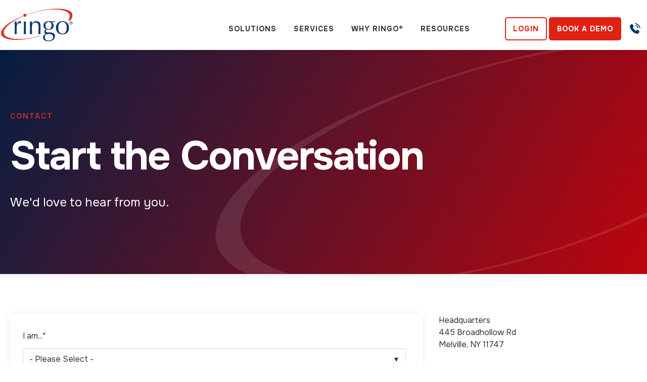

--- FILE ---
content_type: text/html; charset=UTF-8
request_url: https://www.goringo.com/contact
body_size: 14012
content:
<!doctype html><html lang="en-us"><head>
    <meta charset="utf-8">
    <title>Contact RINGO</title>
    
      <link rel="shortcut icon" href="https://www.goringo.com/hubfs/Logo/ringo-favcon.png">
    
    <meta name="description" content="We're always happy to chat about what we do, why, and how. Contact us at info@goringo.com, call us 631-393-8700, or fill out this form. 
">
    
    
    
    
    
    <meta name="viewport" content="width=device-width, initial-scale=1">

    <script src="/hs/hsstatic/jquery-libs/static-1.4/jquery/jquery-1.11.2.js"></script>
<script>hsjQuery = window['jQuery'];</script>
    <meta property="og:description" content="We're always happy to chat about what we do, why, and how. Contact us at info@goringo.com, call us 631-393-8700, or fill out this form. 
">
    <meta property="og:title" content="Contact RINGO">
    <meta name="twitter:description" content="We're always happy to chat about what we do, why, and how. Contact us at info@goringo.com, call us 631-393-8700, or fill out this form. 
">
    <meta name="twitter:title" content="Contact RINGO">

    

    
    <style>
a.cta_button{-moz-box-sizing:content-box !important;-webkit-box-sizing:content-box !important;box-sizing:content-box !important;vertical-align:middle}.hs-breadcrumb-menu{list-style-type:none;margin:0px 0px 0px 0px;padding:0px 0px 0px 0px}.hs-breadcrumb-menu-item{float:left;padding:10px 0px 10px 10px}.hs-breadcrumb-menu-divider:before{content:'›';padding-left:10px}.hs-featured-image-link{border:0}.hs-featured-image{float:right;margin:0 0 20px 20px;max-width:50%}@media (max-width: 568px){.hs-featured-image{float:none;margin:0;width:100%;max-width:100%}}.hs-screen-reader-text{clip:rect(1px, 1px, 1px, 1px);height:1px;overflow:hidden;position:absolute !important;width:1px}
</style>

<link rel="stylesheet" href="https://www.goringo.com/hubfs/hub_generated/template_assets/1/48930083596/1765496594595/template_main.min.css">
<link rel="stylesheet" href="https://www.goringo.com/hubfs/hub_generated/template_assets/1/182954176807/1765496598834/template_2024.css">
<link rel="stylesheet" href="https://www.goringo.com/hubfs/hub_generated/template_assets/1/48928733048/1765496593455/template_theme-overrides.css">
<link rel="stylesheet" href="https://www.goringo.com/hubfs/hub_generated/module_assets/1/182457497729/1741188855636/module_website-header-mega-custom.min.css">
<link rel="stylesheet" href="https://www.goringo.com/hubfs/hub_generated/module_assets/1/183436714659/1741824155434/module_Hero_-_Simple.min.css">
<link rel="stylesheet" href="https://www.goringo.com/hubfs/hub_generated/module_assets/1/183475715760/1741824156436/module_Form_in_Card.min.css">
<link rel="stylesheet" href="https://www.goringo.com/hubfs/hub_generated/module_assets/1/48931463841/1741824122273/module_social-follow.min.css">

<style>
  #hs_cos_wrapper_widget_1732039773374 .social-links__icon {
    background-color: rgba(204, 2, 1,1.0);
    border-radius: 3px;
  }
  #hs_cos_wrapper_widget_1732039773374 .social-links__icon svg {
    fill: rgba(255, 255, 255,1.0);
    width: 13px;
    height: 13px;
  }
  #hs_cos_wrapper_widget_1732039773374 .social-links__icon:hover,
  #hs_cos_wrapper_widget_1732039773374 .social-links__icon:focus,
  #hs_cos_wrapper_widget_1732039773374 .social-links__icon:active {
    background-color: rgba(255, 255, 255,1.0);
  }
  #hs_cos_wrapper_widget_1732039773374 .social-links__icon:hover svg,
  #hs_cos_wrapper_widget_1732039773374 .social-links__icon:focus svg,
  #hs_cos_wrapper_widget_1732039773374 .social-links__icon:active svg {
    fill: rgba(204, 2, 1,1.0);
  }
</style>

<style>
  @font-face {
    font-family: "Nunito";
    font-weight: 400;
    font-style: normal;
    font-display: swap;
    src: url("/_hcms/googlefonts/Nunito/regular.woff2") format("woff2"), url("/_hcms/googlefonts/Nunito/regular.woff") format("woff");
  }
  @font-face {
    font-family: "Nunito";
    font-weight: 700;
    font-style: normal;
    font-display: swap;
    src: url("/_hcms/googlefonts/Nunito/700.woff2") format("woff2"), url("/_hcms/googlefonts/Nunito/700.woff") format("woff");
  }
  @font-face {
    font-family: "Nunito";
    font-weight: 700;
    font-style: normal;
    font-display: swap;
    src: url("/_hcms/googlefonts/Nunito/700.woff2") format("woff2"), url("/_hcms/googlefonts/Nunito/700.woff") format("woff");
  }
  @font-face {
    font-family: "Nunito Sans";
    font-weight: 400;
    font-style: normal;
    font-display: swap;
    src: url("/_hcms/googlefonts/Nunito_Sans/regular.woff2") format("woff2"), url("/_hcms/googlefonts/Nunito_Sans/regular.woff") format("woff");
  }
  @font-face {
    font-family: "Nunito Sans";
    font-weight: 700;
    font-style: normal;
    font-display: swap;
    src: url("/_hcms/googlefonts/Nunito_Sans/700.woff2") format("woff2"), url("/_hcms/googlefonts/Nunito_Sans/700.woff") format("woff");
  }
  @font-face {
    font-family: "Nunito Sans";
    font-weight: 700;
    font-style: normal;
    font-display: swap;
    src: url("/_hcms/googlefonts/Nunito_Sans/700.woff2") format("woff2"), url("/_hcms/googlefonts/Nunito_Sans/700.woff") format("woff");
  }
  @font-face {
    font-family: "Open Sans";
    font-weight: 700;
    font-style: normal;
    font-display: swap;
    src: url("/_hcms/googlefonts/Open_Sans/700.woff2") format("woff2"), url("/_hcms/googlefonts/Open_Sans/700.woff") format("woff");
  }
  @font-face {
    font-family: "Open Sans";
    font-weight: 600;
    font-style: normal;
    font-display: swap;
    src: url("/_hcms/googlefonts/Open_Sans/600.woff2") format("woff2"), url("/_hcms/googlefonts/Open_Sans/600.woff") format("woff");
  }
  @font-face {
    font-family: "Open Sans";
    font-weight: 400;
    font-style: normal;
    font-display: swap;
    src: url("/_hcms/googlefonts/Open_Sans/regular.woff2") format("woff2"), url("/_hcms/googlefonts/Open_Sans/regular.woff") format("woff");
  }
  @font-face {
    font-family: "Open Sans";
    font-weight: 700;
    font-style: normal;
    font-display: swap;
    src: url("/_hcms/googlefonts/Open_Sans/700.woff2") format("woff2"), url("/_hcms/googlefonts/Open_Sans/700.woff") format("woff");
  }
</style>

<!-- Editor Styles -->
<style id="hs_editor_style" type="text/css">
#hs_cos_wrapper_dnd-modulemodule_15028293182371425  { display: block !important; padding-bottom: 25px !important }
#hs_cos_wrapper_widget_1640741333919  { display: block !important; padding-top: 50px !important }
#hs_cos_wrapper_widget_1732039539386  { display: block !important; padding-bottom: 50px !important }
#hs_cos_wrapper_widget_1762999100395  { display: block !important; padding-left: 0px !important; padding-right: 0px !important; padding-top: 22px !important }
#hs_cos_wrapper_module_17631415083893  { display: block !important; padding-left: 0px !important; padding-right: 0px !important; padding-top: 22px !important }
#hs_cos_wrapper_widget_1640741333919  { display: block !important; padding-top: 50px !important }
.header-row-0-force-full-width-section > .row-fluid {
  max-width: none !important;
}
.dnd_area-row-0-force-full-width-section > .row-fluid {
  max-width: none !important;
}
.dnd_area-row-1-max-width-section-centering > .row-fluid {
  max-width: 1300px !important;
  margin-left: auto !important;
  margin-right: auto !important;
}
.footer-row-0-max-width-section-centering > .row-fluid {
  max-width: 1350px !important;
  margin-left: auto !important;
  margin-right: auto !important;
}
.footer-row-1-max-width-section-centering > .row-fluid {
  max-width: 1380px !important;
  margin-left: auto !important;
  margin-right: auto !important;
}
.footer-row-2-max-width-section-centering > .row-fluid {
  max-width: 1380px !important;
  margin-left: auto !important;
  margin-right: auto !important;
}
.widget_1732039539386-flexbox-positioning {
  display: -ms-flexbox !important;
  -ms-flex-direction: column !important;
  -ms-flex-align: start !important;
  -ms-flex-pack: start;
  display: flex !important;
  flex-direction: column !important;
  align-items: flex-start !important;
  justify-content: flex-start;
}
.widget_1732039539386-flexbox-positioning > div {
  max-width: 100%;
  flex-shrink: 0 !important;
}
.module_17631415083893-flexbox-positioning {
  display: -ms-flexbox !important;
  -ms-flex-direction: column !important;
  -ms-flex-align: start !important;
  -ms-flex-pack: start;
  display: flex !important;
  flex-direction: column !important;
  align-items: flex-start !important;
  justify-content: flex-start;
}
.module_17631415083893-flexbox-positioning > div {
  max-width: 100%;
  flex-shrink: 0 !important;
}
.widget_1762999100395-flexbox-positioning {
  display: -ms-flexbox !important;
  -ms-flex-direction: column !important;
  -ms-flex-align: start !important;
  -ms-flex-pack: start;
  display: flex !important;
  flex-direction: column !important;
  align-items: flex-start !important;
  justify-content: flex-start;
}
.widget_1762999100395-flexbox-positioning > div {
  max-width: 100%;
  flex-shrink: 0 !important;
}
/* HubSpot Non-stacked Media Query Styles */
@media (min-width:768px) {
  .dnd_area-row-1-vertical-alignment > .row-fluid {
    display: -ms-flexbox !important;
    -ms-flex-direction: row;
    display: flex !important;
    flex-direction: row;
  }
  .cell_1640741334022-vertical-alignment {
    display: -ms-flexbox !important;
    -ms-flex-direction: column !important;
    -ms-flex-pack: start !important;
    display: flex !important;
    flex-direction: column !important;
    justify-content: flex-start !important;
  }
  .cell_1640741334022-vertical-alignment > div {
    flex-shrink: 0 !important;
  }
  .cell_1640741334022-row-0-vertical-alignment > .row-fluid {
    display: -ms-flexbox !important;
    -ms-flex-direction: row;
    display: flex !important;
    flex-direction: row;
  }
  .cell_17332575310082-vertical-alignment {
    display: -ms-flexbox !important;
    -ms-flex-direction: column !important;
    -ms-flex-pack: center !important;
    display: flex !important;
    flex-direction: column !important;
    justify-content: center !important;
  }
  .cell_17332575310082-vertical-alignment > div {
    flex-shrink: 0 !important;
  }
  .cell_1733257662814-vertical-alignment {
    display: -ms-flexbox !important;
    -ms-flex-direction: column !important;
    -ms-flex-pack: start !important;
    display: flex !important;
    flex-direction: column !important;
    justify-content: flex-start !important;
  }
  .cell_1733257662814-vertical-alignment > div {
    flex-shrink: 0 !important;
  }
  .footer-row-0-vertical-alignment > .row-fluid {
    display: -ms-flexbox !important;
    -ms-flex-direction: row;
    display: flex !important;
    flex-direction: row;
  }
  .cell_1732561126490-vertical-alignment {
    display: -ms-flexbox !important;
    -ms-flex-direction: column !important;
    -ms-flex-pack: start !important;
    display: flex !important;
    flex-direction: column !important;
    justify-content: flex-start !important;
  }
  .cell_1732561126490-vertical-alignment > div {
    flex-shrink: 0 !important;
  }
  .cell_1732052724924-vertical-alignment {
    display: -ms-flexbox !important;
    -ms-flex-direction: column !important;
    -ms-flex-pack: start !important;
    display: flex !important;
    flex-direction: column !important;
    justify-content: flex-start !important;
  }
  .cell_1732052724924-vertical-alignment > div {
    flex-shrink: 0 !important;
  }
  .cell_17320395397392-vertical-alignment {
    display: -ms-flexbox !important;
    -ms-flex-direction: column !important;
    -ms-flex-pack: start !important;
    display: flex !important;
    flex-direction: column !important;
    justify-content: flex-start !important;
  }
  .cell_17320395397392-vertical-alignment > div {
    flex-shrink: 0 !important;
  }
  .cell_17320395397392-row-3-vertical-alignment > .row-fluid {
    display: -ms-flexbox !important;
    -ms-flex-direction: row;
    display: flex !important;
    flex-direction: row;
  }
  .cell_1763141508389-vertical-alignment {
    display: -ms-flexbox !important;
    -ms-flex-direction: column !important;
    -ms-flex-pack: center !important;
    display: flex !important;
    flex-direction: column !important;
    justify-content: center !important;
  }
  .cell_1763141508389-vertical-alignment > div {
    flex-shrink: 0 !important;
  }
  .cell_1762999310600-vertical-alignment {
    display: -ms-flexbox !important;
    -ms-flex-direction: column !important;
    -ms-flex-pack: center !important;
    display: flex !important;
    flex-direction: column !important;
    justify-content: center !important;
  }
  .cell_1762999310600-vertical-alignment > div {
    flex-shrink: 0 !important;
  }
}
/* HubSpot Styles (default) */
.header-row-0-padding {
  padding-top: 0px !important;
  padding-bottom: 0px !important;
  padding-left: 0px !important;
  padding-right: 0px !important;
}
.dnd_area-row-0-padding {
  padding-top: 0px !important;
  padding-bottom: 0px !important;
  padding-left: 0px !important;
  padding-right: 0px !important;
}
.footer-row-0-padding {
  padding-top: 75px !important;
  padding-bottom: 57px !important;
}
.footer-row-0-background-layers {
  background-image: linear-gradient(to bottom, rgba(0, 36, 75, 1), rgba(0, 17, 29, 1)) !important;
  background-position: left top !important;
  background-size: auto !important;
  background-repeat: no-repeat !important;
}
.footer-row-2-background-layers {
  background-image: linear-gradient(rgba(0, 17, 29, 1), rgba(0, 17, 29, 1)) !important;
  background-position: left top !important;
  background-size: auto !important;
  background-repeat: no-repeat !important;
}
</style>
    

    
    <link rel="canonical" href="https://www.goringo.com/contact">

<!--Bing--><meta name="msvalidate.01" content="53AFF79787AD7DA935E415756A8263C8">
<!-- Font Awesome -->
<link rel="stylesheet" href="https://use.fontawesome.com/releases/v5.6.3/css/all.css" integrity="sha384-UHRtZLI+pbxtHCWp1t77Bi1L4ZtiqrqD80Kn4Z8NTSRyMA2Fd33n5dQ8lWUE00s/" crossorigin="anonymous">
<link rel="stylesheet" href="https://cdnjs.cloudflare.com/ajax/libs/font-awesome/6.0.0/css/all.min.css">
<meta name="google-site-verification" content="nL1AKCNZP6tfNxUZCUVySu5BXLXiF52a2CbmRl6unRw">

<!-- Font Awesome -->
<link rel="stylesheet" href="https://use.fontawesome.com/releases/v5.6.3/css/all.css" integrity="sha384-UHRtZLI+pbxtHCWp1t77Bi1L4ZtiqrqD80Kn4Z8NTSRyMA2Fd33n5dQ8lWUE00s/" crossorigin="anonymous">

<!-- wow.js animations -->
<link rel="stylesheet" href="https://cdn2.hubspot.net/hubfs/4746522/js/animate.css">

<script src="https://use.fontawesome.com/daab75610d.js"></script>

<script src="https://use.typekit.net/gyy6rze.js"></script>
<script>try{Typekit.load({ async: true });}catch(e){}</script>

<meta name="google-site-verification" content="nL1AKCNZP6tfNxUZCUVySu5BXLXiF52a2CbmRl6unRw">
<!-- Google Tag Manager -->
<script>(function(w,d,s,l,i){w[l]=w[l]||[];w[l].push({'gtm.start':
new Date().getTime(),event:'gtm.js'});var f=d.getElementsByTagName(s)[0],
j=d.createElement(s),dl=l!='dataLayer'?'&l='+l:'';j.async=true;j.src=
'https://www.googletagmanager.com/gtm.js?id='+i+dl;f.parentNode.insertBefore(j,f);
})(window,document,'script','dataLayer','GTM-WBN94MZ');</script>
<!-- End Google Tag Manager -->

<!-- Site-wide Schema written by Jon Sasala January 2018 -->
<script type="application/ld+json">
{
    "@context": "http://schema.org",
    "@type": "Organization",
    "mainEntityOfPage":{
        "@type":"WebPage",
        "@id":"https://www.goringo.com/contact"
    },
    "url": "http://www.goringo.com",
    "logo": "https://cdn2.hubspot.net/hubfs/3452607/Logo/ringo-logo.jpg",
    "image": {
    "@type":"ImageObject",
	"url": "https://www.goringo.com/hubfs/Website%20Images/Ringo-OG.jpg",
	"width": "1200",
	"height": "630" 
    },
    "name": "Ringo",
    "alternateName": "",
    "description": "We're always happy to chat about what we do, why, and how. Contact us at info@goringo.com, call us 631-393-8700, or fill out this form. 
",
    "address": {
         "@type": "PostalAddress",
         "streetAddress": "445 Broadhollow Road ",
         "addressLocality": "Melville",
         "addressRegion": "NY",
         "addressCountry": "USA",
         "postalCode": "11747"
    },
    "areaServed": "United States",
    "telephone": "631-393-8700",
    "email": "[info@goringo.com]",
    "sameAs": [
        "https://www.facebook.com/ringovms",
        "https://twitter.com/ringovms",
        "https://plus.google.com/115268059430030218599",
        "https://www.linkedin.com/company/147918",
        "https://www.pinterest.com/ringoVMS/"
    ],
    "makesOffer": "Staffing management systems for hospitals, healthcare facilities and staffing agencies"

}
 </script>
 <!-- End Schema -->
<meta property="og:image" content="https://www.goringo.com/hubfs/RINGO_2022-OG-Image.jpg">
<meta property="og:image:width" content="1600">
<meta property="og:image:height" content="900">
<meta property="og:image:alt" content="RINGO logo">
<meta name="twitter:image" content="https://www.goringo.com/hubfs/RINGO_2022-OG-Image.jpg">
<meta name="twitter:image:alt" content="RINGO logo">

<meta property="og:url" content="https://www.goringo.com/contact">
<meta name="twitter:card" content="summary_large_image">
<meta http-equiv="content-language" content="en-us">





<meta property="og:image" content="https://www.goringo.com/hubfs/Website%20Images/ringo-og-image.jpg">
  <meta name="generator" content="HubSpot"></head>
  <body style="margin:0px;padding:0px;">
    <div class="body-wrapper   hs-content-id-5326178654 hs-site-page page ">
      
        <div data-global-resource-path="Ringo Theme/templates/partials/header_2024.html">


<header class="header">

  

  <a href="#main-content" class="header__skip">Skip to Main Content</a>

  <div class="container-fluid">
<div class="row-fluid-wrapper">
<div class="row-fluid">
<div class="span12 widget-span widget-type-cell " style="" data-widget-type="cell" data-x="0" data-w="12">

<div class="row-fluid-wrapper row-depth-1 row-number-1 dnd-section header-row-0-padding header-row-0-force-full-width-section">
<div class="row-fluid ">
<div class="span12 widget-span widget-type-custom_widget dnd-module" style="" data-widget-type="custom_widget" data-x="0" data-w="12">
<span id="hs_cos_wrapper_header-module-1" class="hs_cos_wrapper hs_cos_wrapper_widget hs_cos_wrapper_type_module" style="" data-hs-cos-general-type="widget" data-hs-cos-type="module"><!-- custom widget definition not found (portalId: null, path: null, moduleId: null) --></span>

</div><!--end widget-span -->
</div><!--end row-->
</div><!--end row-wrapper -->

<div class="row-fluid-wrapper row-depth-1 row-number-2 dnd-section">
<div class="row-fluid ">
<div class="span12 widget-span widget-type-cell dnd-column" style="" data-widget-type="cell" data-x="0" data-w="12">

<div class="row-fluid-wrapper row-depth-1 row-number-3 dnd-row">
<div class="row-fluid ">
<div class="span12 widget-span widget-type-custom_widget dnd-module" style="" data-widget-type="custom_widget" data-x="0" data-w="12">
<div id="hs_cos_wrapper_widget_1730929349978" class="hs_cos_wrapper hs_cos_wrapper_widget hs_cos_wrapper_type_module" style="" data-hs-cos-general-type="widget" data-hs-cos-type="module">




























<style>
  #hs_cos_wrapper_widget_1730929349978 .header__language-switcher-current-label>span {}

#hs_cos_wrapper_widget_1730929349978 .header__language-switcher:hover .header__language-switcher-current-label>span,
#hs_cos_wrapper_widget_1730929349978 .header__language-switcher:focus .header__language-switcher-current-label>span {}

#hs_cos_wrapper_widget_1730929349978 .header__language-switcher .lang_list_class a:hover,
#hs_cos_wrapper_widget_1730929349978 .header__language-switcher .lang_list_class a:focus {}

#hs_cos_wrapper_widget_1730929349978 .header__language-switcher .lang_list_class a:active {}

#hs_cos_wrapper_widget_1730929349978 .header__menu-link {}

#hs_cos_wrapper_widget_1730929349978 .header__menu-item--depth-1>.header__menu-link:hover,
#hs_cos_wrapper_widget_1730929349978 .header__menu-item--depth-1>.header__menu-link:focus {}

#hs_cos_wrapper_widget_1730929349978 .header__menu-item--depth-1>.header__menu-link:active {}

#hs_cos_wrapper_widget_1730929349978 .header__menu-item--depth-1>.header__menu-link--active-link {}

#hs_cos_wrapper_widget_1730929349978 .header__menu-submenu .header__menu-link:hover,
#hs_cos_wrapper_widget_1730929349978 .header__menu-submenu .header__menu-link:focus {}

#hs_cos_wrapper_widget_1730929349978 .button {}

#hs_cos_wrapper_widget_1730929349978 .button:hover,
#hs_cos_wrapper_widget_1730929349978 .button:focus {}

#hs_cos_wrapper_widget_1730929349978 .button:active {}

</style>








<div class="header__container header__container--left">

  
  <div class="header__bottom">
    <div class="header__wrapper header__wrapper--bottom">
      <div class="header__logo-col">
        









<div class="header__logo">

  
  <a class="header__logo-link" href="https://www.goringo.com/?hsLang=en-us">
    
    
    <img class="header__logo-image-white" src="https://www.goringo.com/hs-fs/hubfs/Header%20Logo.png?width=550&amp;height=300&amp;name=Header%20Logo.png" loading="eager" alt="Ringo Header Logo" height="300" width="550" srcset="https://www.goringo.com/hs-fs/hubfs/Header%20Logo.png?width=275&amp;height=150&amp;name=Header%20Logo.png 275w, https://www.goringo.com/hs-fs/hubfs/Header%20Logo.png?width=550&amp;height=300&amp;name=Header%20Logo.png 550w, https://www.goringo.com/hs-fs/hubfs/Header%20Logo.png?width=825&amp;height=450&amp;name=Header%20Logo.png 825w, https://www.goringo.com/hs-fs/hubfs/Header%20Logo.png?width=1100&amp;height=600&amp;name=Header%20Logo.png 1100w, https://www.goringo.com/hs-fs/hubfs/Header%20Logo.png?width=1375&amp;height=750&amp;name=Header%20Logo.png 1375w, https://www.goringo.com/hs-fs/hubfs/Header%20Logo.png?width=1650&amp;height=900&amp;name=Header%20Logo.png 1650w" sizes="(max-width: 550px) 100vw, 550px">

    

    

    <img class="header__logo-image" src="https://www.goringo.com/hs-fs/hubfs/Logo/ringo-logo.jpg?width=466&amp;height=170&amp;name=ringo-logo.jpg" loading="eager" alt="ringo logo" height="170" width="466" srcset="https://www.goringo.com/hs-fs/hubfs/Logo/ringo-logo.jpg?width=233&amp;height=85&amp;name=ringo-logo.jpg 233w, https://www.goringo.com/hs-fs/hubfs/Logo/ringo-logo.jpg?width=466&amp;height=170&amp;name=ringo-logo.jpg 466w, https://www.goringo.com/hs-fs/hubfs/Logo/ringo-logo.jpg?width=699&amp;height=255&amp;name=ringo-logo.jpg 699w, https://www.goringo.com/hs-fs/hubfs/Logo/ringo-logo.jpg?width=932&amp;height=340&amp;name=ringo-logo.jpg 932w, https://www.goringo.com/hs-fs/hubfs/Logo/ringo-logo.jpg?width=1165&amp;height=425&amp;name=ringo-logo.jpg 1165w, https://www.goringo.com/hs-fs/hubfs/Logo/ringo-logo.jpg?width=1398&amp;height=510&amp;name=ringo-logo.jpg 1398w" sizes="(max-width: 466px) 100vw, 466px">

    

    

    
  </a>
  



</div>


      </div>
      <div class="header__menu-col">
        

<!--nav class="header__menu header__menu--desktop" aria-label="Desktop navigation">
<ul class="header__menu-wrapper no-list">








<li class="header__menu-item header__menu-item--depth-1 header__menu-item--has-submenu hs-skip-lang-url-rewrite">
  <a class="header__menu-link header__menu-link--toggle " href="" aria-haspopup="true" aria-expanded="false"  >Solutions</a>
  
  
  <button class="header__menu-child-toggle no-button" aria-expanded="false">
    <span class="show-for-sr">Show submenu for Solutions</span>
    <svg version="1.0" xmlns="http://www.w3.org/2000/svg" viewBox="0 0 448 512" aria-hidden="true"><g id="chevron-down1_layer"><path d="M207.029 381.476L12.686 187.132c-9.373-9.373-9.373-24.569 0-33.941l22.667-22.667c9.357-9.357 24.522-9.375 33.901-.04L224 284.505l154.745-154.021c9.379-9.335 24.544-9.317 33.901.04l22.667 22.667c9.373 9.373 9.373 24.569 0 33.941L240.971 381.476c-9.373 9.372-24.569 9.372-33.942 0z"/></g></svg>
  </button>
  <ul class="header__menu-submenu header__menu-submenu--level-2 no-list">
    
    
    
<li class="header__menu-item header__menu-item--depth-2  hs-skip-lang-url-rewrite">
  <a class="header__menu-link  " href="https://www.goringo.com/solutions/vms"   >VMS</a>
  
</li>

    
    
<li class="header__menu-item header__menu-item--depth-2  hs-skip-lang-url-rewrite">
  <a class="header__menu-link  " href="https://www.goringo.com/solutions/msp"   >MSP</a>
  
</li>

    
    
<li class="header__menu-item header__menu-item--depth-2  hs-skip-lang-url-rewrite">
  <a class="header__menu-link  " href="https://www.goringo.com/solutions/flexible-workforce"   >Flexible Workforce</a>
  
</li>

    
  </ul>
  
  
</li>



<li class="header__menu-item header__menu-item--depth-1 header__menu-item--has-submenu hs-skip-lang-url-rewrite">
  <a class="header__menu-link header__menu-link--toggle " href="" aria-haspopup="true" aria-expanded="false"  >Services</a>
  
  
  <button class="header__menu-child-toggle no-button" aria-expanded="false">
    <span class="show-for-sr">Show submenu for Services</span>
    <svg version="1.0" xmlns="http://www.w3.org/2000/svg" viewBox="0 0 448 512" aria-hidden="true"><g id="chevron-down2_layer"><path d="M207.029 381.476L12.686 187.132c-9.373-9.373-9.373-24.569 0-33.941l22.667-22.667c9.357-9.357 24.522-9.375 33.901-.04L224 284.505l154.745-154.021c9.379-9.335 24.544-9.317 33.901.04l22.667 22.667c9.373 9.373 9.373 24.569 0 33.941L240.971 381.476c-9.373 9.372-24.569 9.372-33.942 0z"/></g></svg>
  </button>
  <ul class="header__menu-submenu header__menu-submenu--level-2 no-list">
    
    
    
<li class="header__menu-item header__menu-item--depth-2  hs-skip-lang-url-rewrite">
  <a class="header__menu-link  " href="https://www.goringo.com/services/dashboard"   >Dashboard </a>
  
</li>

    
    
<li class="header__menu-item header__menu-item--depth-2  hs-skip-lang-url-rewrite">
  <a class="header__menu-link  " href="https://www.goringo.com/services/billing"   >Billing</a>
  
</li>

    
    
<li class="header__menu-item header__menu-item--depth-2  hs-skip-lang-url-rewrite">
  <a class="header__menu-link  " href="https://www.goringo.com/services/credentialing"   >Credentialing</a>
  
</li>

    
    
<li class="header__menu-item header__menu-item--depth-2  hs-skip-lang-url-rewrite">
  <a class="header__menu-link  " href="https://www.goringo.com/services/reporting"   >Flex Reporting™</a>
  
</li>

    
    
<li class="header__menu-item header__menu-item--depth-2  hs-skip-lang-url-rewrite">
  <a class="header__menu-link  " href="https://www.goringo.com/services/onboarding"   >Onboarding</a>
  
</li>

    
    
<li class="header__menu-item header__menu-item--depth-2  hs-skip-lang-url-rewrite">
  <a class="header__menu-link  " href="https://www.goringo.com/services/mobile-friendly"   >Mobile Friendly</a>
  
</li>

    
    
<li class="header__menu-item header__menu-item--depth-2  hs-skip-lang-url-rewrite">
  <a class="header__menu-link  " href="https://www.goringo.com/services/scheduling"   >Scheduling</a>
  
</li>

    
    
<li class="header__menu-item header__menu-item--depth-2  hs-skip-lang-url-rewrite">
  <a class="header__menu-link  " href="https://www.goringo.com/services/integrations"   >Integrations</a>
  
</li>

    
  </ul>
  
  
</li>



<li class="header__menu-item header__menu-item--depth-1 header__menu-item--has-submenu hs-skip-lang-url-rewrite">
  <a class="header__menu-link header__menu-link--toggle " href="" aria-haspopup="true" aria-expanded="false"  >Who We Support</a>
  
  
  <button class="header__menu-child-toggle no-button" aria-expanded="false">
    <span class="show-for-sr">Show submenu for Who We Support</span>
    <svg version="1.0" xmlns="http://www.w3.org/2000/svg" viewBox="0 0 448 512" aria-hidden="true"><g id="chevron-down3_layer"><path d="M207.029 381.476L12.686 187.132c-9.373-9.373-9.373-24.569 0-33.941l22.667-22.667c9.357-9.357 24.522-9.375 33.901-.04L224 284.505l154.745-154.021c9.379-9.335 24.544-9.317 33.901.04l22.667 22.667c9.373 9.373 9.373 24.569 0 33.941L240.971 381.476c-9.373 9.372-24.569 9.372-33.942 0z"/></g></svg>
  </button>
  <ul class="header__menu-submenu header__menu-submenu--level-2 no-list">
    
    
    
<li class="header__menu-item header__menu-item--depth-2  hs-skip-lang-url-rewrite">
  <a class="header__menu-link  " href="https://www.goringo.com/healthcare"   >Healthcare</a>
  
</li>

    
    
<li class="header__menu-item header__menu-item--depth-2  hs-skip-lang-url-rewrite">
  <a class="header__menu-link  " href="https://www.goringo.com/staffing"   >Staffing</a>
  
</li>

    
  </ul>
  
  
</li>



<li class="header__menu-item header__menu-item--depth-1 header__menu-item--has-submenu hs-skip-lang-url-rewrite">
  <a class="header__menu-link header__menu-link--toggle " href="" aria-haspopup="true" aria-expanded="false"  >Why Ringo®</a>
  
  
  <button class="header__menu-child-toggle no-button" aria-expanded="false">
    <span class="show-for-sr">Show submenu for Why Ringo®</span>
    <svg version="1.0" xmlns="http://www.w3.org/2000/svg" viewBox="0 0 448 512" aria-hidden="true"><g id="chevron-down4_layer"><path d="M207.029 381.476L12.686 187.132c-9.373-9.373-9.373-24.569 0-33.941l22.667-22.667c9.357-9.357 24.522-9.375 33.901-.04L224 284.505l154.745-154.021c9.379-9.335 24.544-9.317 33.901.04l22.667 22.667c9.373 9.373 9.373 24.569 0 33.941L240.971 381.476c-9.373 9.372-24.569 9.372-33.942 0z"/></g></svg>
  </button>
  <ul class="header__menu-submenu header__menu-submenu--level-2 no-list">
    
    
    
<li class="header__menu-item header__menu-item--depth-2  hs-skip-lang-url-rewrite">
  <a class="header__menu-link  " href="https://www.goringo.com/why-choose-ringo"   >Why Choose Ringo®</a>
  
</li>

    
    
<li class="header__menu-item header__menu-item--depth-2  hs-skip-lang-url-rewrite">
  <a class="header__menu-link  " href="https://www.goringo.com/testimonials"   > Testimonials</a>
  
</li>

    
  </ul>
  
  
</li>



<li class="header__menu-item header__menu-item--depth-1 header__menu-item--has-submenu hs-skip-lang-url-rewrite">
  <a class="header__menu-link header__menu-link--toggle " href="" aria-haspopup="true" aria-expanded="false"  >About</a>
  
  
  <button class="header__menu-child-toggle no-button" aria-expanded="false">
    <span class="show-for-sr">Show submenu for About</span>
    <svg version="1.0" xmlns="http://www.w3.org/2000/svg" viewBox="0 0 448 512" aria-hidden="true"><g id="chevron-down5_layer"><path d="M207.029 381.476L12.686 187.132c-9.373-9.373-9.373-24.569 0-33.941l22.667-22.667c9.357-9.357 24.522-9.375 33.901-.04L224 284.505l154.745-154.021c9.379-9.335 24.544-9.317 33.901.04l22.667 22.667c9.373 9.373 9.373 24.569 0 33.941L240.971 381.476c-9.373 9.372-24.569 9.372-33.942 0z"/></g></svg>
  </button>
  <ul class="header__menu-submenu header__menu-submenu--level-2 no-list">
    
    
    
<li class="header__menu-item header__menu-item--depth-2  hs-skip-lang-url-rewrite">
  <a class="header__menu-link  " href="https://www.goringo.com/about"   >About Ringo</a>
  
</li>

    
    
<li class="header__menu-item header__menu-item--depth-2  hs-skip-lang-url-rewrite">
  <a class="header__menu-link  " href="https://www.goringo.com/leadership"   >Leadership</a>
  
</li>

    
    
<li class="header__menu-item header__menu-item--depth-2  hs-skip-lang-url-rewrite">
  <a class="header__menu-link  " href="https://www.goringo.com/ringo-cares"   >Ringo Cares® </a>
  
</li>

    
    
<li class="header__menu-item header__menu-item--depth-2  hs-skip-lang-url-rewrite">
  <a class="header__menu-link  " href="https://www.goringo.com/careers"   >Careers</a>
  
</li>

    
    
<li class="header__menu-item header__menu-item--depth-2  hs-skip-lang-url-rewrite">
  <a class="header__menu-link  header__menu-link--active-link" href="https://www.goringo.com/contact"  aria-current="page" >Contact Us</a>
  
</li>

    
  </ul>
  
  
</li>



<li class="header__menu-item header__menu-item--depth-1 header__menu-item--has-submenu hs-skip-lang-url-rewrite">
  <a class="header__menu-link header__menu-link--toggle " href="" aria-haspopup="true" aria-expanded="false"  >Resources</a>
  
  
  <button class="header__menu-child-toggle no-button" aria-expanded="false">
    <span class="show-for-sr">Show submenu for Resources</span>
    <svg version="1.0" xmlns="http://www.w3.org/2000/svg" viewBox="0 0 448 512" aria-hidden="true"><g id="chevron-down6_layer"><path d="M207.029 381.476L12.686 187.132c-9.373-9.373-9.373-24.569 0-33.941l22.667-22.667c9.357-9.357 24.522-9.375 33.901-.04L224 284.505l154.745-154.021c9.379-9.335 24.544-9.317 33.901.04l22.667 22.667c9.373 9.373 9.373 24.569 0 33.941L240.971 381.476c-9.373 9.372-24.569 9.372-33.942 0z"/></g></svg>
  </button>
  <ul class="header__menu-submenu header__menu-submenu--level-2 no-list">
    
    
    
<li class="header__menu-item header__menu-item--depth-2  hs-skip-lang-url-rewrite">
  <a class="header__menu-link  " href="https://www.goringo.com/vms-faq"   >VMS 101</a>
  
</li>

    
    
<li class="header__menu-item header__menu-item--depth-2  hs-skip-lang-url-rewrite">
  <a class="header__menu-link  " href="https://www.goringo.com/msp-faq"   >MSP 101</a>
  
</li>

    
    
<li class="header__menu-item header__menu-item--depth-2  hs-skip-lang-url-rewrite">
  <a class="header__menu-link  " href="https://www.goringo.com/blog"   >Blogs</a>
  
</li>

    
    
<li class="header__menu-item header__menu-item--depth-2  hs-skip-lang-url-rewrite">
  <a class="header__menu-link  " href="https://www.goringo.com/case-studies"   >Case Studies</a>
  
</li>

    
    
<li class="header__menu-item header__menu-item--depth-2  hs-skip-lang-url-rewrite">
  <a class="header__menu-link  " href="https://www.goringo.com/ebooks"   >eBooks</a>
  
</li>

    
    
<li class="header__menu-item header__menu-item--depth-2  hs-skip-lang-url-rewrite">
  <a class="header__menu-link  " href="https://www.goringo.com/webinars"   >Webinars</a>
  
</li>

    
  </ul>
  
  
</li>



<li class="header__menu-item header__menu-item--depth-1  hs-skip-lang-url-rewrite">
  <a class="header__menu-link  " href="https://secure.goringo.com/"   target="_blank" rel="noopener">Login</a>
  
</li>



<li class="header__menu-item header__menu-item--depth-1  hs-skip-lang-url-rewrite">
  <a class="header__menu-link  " href="https://www.goringo.com/demo"   >Book a Demo</a>
  
</li>



<li class="header__menu-item header__menu-item--depth-1  hs-skip-lang-url-rewrite">
  <a class="header__menu-link  header__menu-link--active-link" href="https://www.goringo.com/contact"  aria-current="page" >Contact</a>
  
</li>




</ul>
</nav-->

<!-- Mega Menu -->
<div id="pattern" class="pattern">
  <a href="#menu" class="menu-link">Menu <svg style="fill: #fff; width: 22px; margin-left: 10px; position: relative; top: 5px;" xmlns="http://www.w3.org/2000/svg" viewbox="0 0 448 512"><!--! Font Awesome Pro 6.0.0 by @fontawesome - https://fontawesome.com License - https://fontawesome.com/license (Commercial License) Copyright 2022 Fonticons, Inc. --><path d="M0 96C0 78.33 14.33 64 32 64H416C433.7 64 448 78.33 448 96C448 113.7 433.7 128 416 128H32C14.33 128 0 113.7 0 96zM0 256C0 238.3 14.33 224 32 224H416C433.7 224 448 238.3 448 256C448 273.7 433.7 288 416 288H32C14.33 288 0 273.7 0 256zM416 448H32C14.33 448 0 433.7 0 416C0 398.3 14.33 384 32 384H416C433.7 384 448 398.3 448 416C448 433.7 433.7 448 416 448z" /></svg></a>
  <nav id="menu" class="non-mobile menu" role="navigation">
    <ul class="nav-menu level-1">




      <!-- Solutions -->
      <li class="mm-nav-item">
        <a href="#">Solutions </a>
        <div class="mm-sub-nav mm-sub-nav-wide mm-solutions level-2">
          <div class="mm-sub-nav-white">
            <div class="mm-sub-nav-white-fix">
              <h3 class="mega-menu-heading">Configurable Workforce Management Solutions</h3>
              <ul class="sub-nav-group mm-about-ringo no-icons">
                
                <li> <a href="/solutions/msp?hsLang=en-us">
                  MSP  
                  <em class="arrow" aria-hidden="true">→</em>
                  <span>Streamlined Staffing Solutions</span>
                  </a></li>
                
                <li> <a href="/solutions/vms?hsLang=en-us">
                  VMS  
                  <em class="arrow" aria-hidden="true">→</em>
                  <span>Optimized Workforce Performance</span>
                  </a></li>
                
                <li> <a href="/solutions/flexible-workforce?hsLang=en-us">
                  Flexible Workforce  
                  <em class="arrow" aria-hidden="true">→</em>
                  <span>Extended Workforce Program</span>
                  </a></li>
                             
              </ul>
            </div>
          </div>
          <!-- who we support subnav -->
          <div class="mm-sub-nav-grey">
            <h3 class="mega-menu-heading">Who We Support</h3>
            <ul class="mm-sub-nav-group with-icons">
              
              <li style="padding:10px!important;"><a href="https://www.goringo.com/healthcare?hsLang=en-us"><img alt="icon" class="menu-icon" aria-hidden="true" src="https://www.goringo.com/hubfs/Icons/healthcare.svg">Healthcare <em class="arrow" aria-hidden="true">→</em></a></li>
              
              <li style="padding:10px!important;"><a href="https://www.goringo.com/staffing?hsLang=en-us"><img alt="icon" class="menu-icon" aria-hidden="true" src="https://www.goringo.com/hubfs/Icons/people.svg">Staffing <em class="arrow" aria-hidden="true">→</em></a></li>
              
            </ul>

          </div>
        </div>

      </li>

 
      <!-- Services -->
      <li class="mm-nav-item">
        <a href="/services?hsLang=en-us">Services </a>
        <div class="mm-sub-nav no-sub mm-our-company level-2">
          <div class="mm-sub-nav-white">
            <div class="mm-sub-nav-white-fix">
              <h3 class="mega-menu-heading">Platform Features</h3>
              <ul class="sub-nav-group mm-about-ringo no-icons">
                
                <li> <a href="/services/dashboard?hsLang=en-us">
                  Dashboard  
                  <em class="arrow" aria-hidden="true">→</em>
                  <span>Drive efficiency with real-time data and intuitive workflows.</span>
                  </a></li>
                
                <li> <a href="/services/billing?hsLang=en-us">
                  Billing  
                  <em class="arrow" aria-hidden="true">→</em>
                  <span>Automate invoicing. One invoice, one payment.</span>
                  </a></li>
                
                <li> <a href="/services/credentialing?hsLang=en-us">
                  Credentialing  
                  <em class="arrow" aria-hidden="true">→</em>
                  <span>Increase visibility and minimize risk, with end-to-end compliance.</span>
                  </a></li>
                
                <li> <a href="/services/reporting?hsLang=en-us">
                  Reporting  
                  <em class="arrow" aria-hidden="true">→</em>
                  <span>Access real-time data how you want it and when you need it.</span>
                  </a></li>
                
                <li> <a href="/services/onboarding?hsLang=en-us">
                  Onboarding  
                  <em class="arrow" aria-hidden="true">→</em>
                  <span>Streamlined onboarding for clinicians and locum tenens.</span>
                  </a></li>
                
                <li> <a href="/services/mobile-friendly?hsLang=en-us">
                  Mobile-Friendly  
                  <em class="arrow" aria-hidden="true">→</em>
                  <span>Manage your healthcare workforce anytime, anywhere.</span>
                  </a></li>
                
                <li> <a href="/services/scheduling?hsLang=en-us">
                  Scheduling  
                  <em class="arrow" aria-hidden="true">→</em>
                  <span>Empower your workforce and manage your contingent labor from one platform.</span>
                  </a></li>
                
                <li> <a href="/services/integrations?hsLang=en-us">
                  Integrations  
                  <em class="arrow" aria-hidden="true">→</em>
                  <span>Seamlessly integrate with any software in your ecosystem through Ringo’s open APIs.</span>
                  </a></li>
                             
              </ul>
            </div>
          </div>
        </div>
      </li>

      <!-- Why Ringo -->
      <li class="mm-nav-item">
        <a href="#">Why Ringo® </a>
        <div class="mm-sub-nav mm-solutions level-2">
          <div class="mm-sub-nav-white">
            <div class="mm-sub-nav-white-fix">
              <h3 class="mega-menu-heading">The Ringo® Difference</h3>
              <ul class="sub-nav-group mm-why-ringo no-icons">
                
                <li> <a href="/why-choose-ringo?hsLang=en-us">
                  Why Choose Ringo  
                  <em class="arrow" aria-hidden="true">→</em>
                  <span>Learn why Ringo is your must-have healthcare workforce technology.</span>
                  </a></li>
                
                <li> <a href="/calculator?hsLang=en-us">
                  ROI Calculator  
                  <em class="arrow" aria-hidden="true">→</em>
                  <span>Our specialized ROI Calculator is designed to provide a comprehensive breakdown of your current spend and reveal opportunities for cost savings or revenue gains. </span>
                  </a></li>
                
                <li> <a href="/testimonials?hsLang=en-us">
                  Testimonials  
                  <em class="arrow" aria-hidden="true">→</em>
                  <span>Customer success stories.</span>
                  </a></li>
                             
              </ul>
            </div>
          </div>
          <!-- Learn More subnav -->
          <div class="mm-sub-nav-grey">
            <h3 class="mega-menu-heading">Learn More</h3>
            <ul class="mm-sub-nav-group with-icons">
              
              <li style="padding:10px!important;"><a href="https://www.goringo.com/about?hsLang=en-us"><img alt="icon" class="menu-icon" aria-hidden="true" src="https://www.goringo.com/hubfs/Icons/information.svg">About Ringo <em class="arrow" aria-hidden="true">→</em></a></li>
              
              <li style="padding:10px!important;"><a href="https://www.goringo.com/leadership?hsLang=en-us"><img alt="icon" class="menu-icon" aria-hidden="true" src="https://www.goringo.com/hubfs/Icons/person.svg">Leadership <em class="arrow" aria-hidden="true">→</em></a></li>
              
              <li style="padding:10px!important;"><a href="https://www.goringo.com/ringo-cares?hsLang=en-us"><img alt="icon" class="menu-icon" aria-hidden="true" src="https://www.goringo.com/hubfs/Icons/heart.svg">Ringo Cares <em class="arrow" aria-hidden="true">→</em></a></li>
              
              <li style="padding:10px!important;"><a href="https://www.goringo.com/contact"><img alt="icon" class="menu-icon" aria-hidden="true" src="https://www.goringo.com/hubfs/Icons/phone.svg">Contact Us <em class="arrow" aria-hidden="true">→</em></a></li>
              
            </ul>

          </div>
        </div>

      </li>


      <!-- Resources -->
      <li class="mm-nav-item has-subnav">
        <a href="?hsLang=en-us">Resources </a>
        <div class="mm-sub-nav mm-resources level-2">
          <div class="mm-sub-nav-white">
            <!-- Resources - Learn -->
            <h3 class="mega-menu-heading">Resource Hub for Healthcare Workforce Insights</h3>
            <ul class="mm-sub-nav-group no-icons">
              
              <li><a href="https://www.goringo.com/faq?hsLang=en-us">VMS 101 <em class="arrow" aria-hidden="true">→</em><span>Get the most out of your VMS with these frequently asked questions. </span></a></li>
              
              <li><a href="https://www.goringo.com/msp-faq?hsLang=en-us">MSP 101 <em class="arrow" aria-hidden="true">→</em><span>Get the most out of your MSP with these frequently asked questions. </span></a></li>
              
              <li><a href="https://www.goringo.com/blog?hsLang=en-us">Blogs <em class="arrow" aria-hidden="true">→</em><span>Explore the latest in healthcare workforce management. </span></a></li>
              
              <li><a href="https://www.goringo.com/case-studies?hsLang=en-us">Case Studies <em class="arrow" aria-hidden="true">→</em><span>Proven solutions, real results. </span></a></li>
              
              <li><a href="https://www.goringo.com/ebooks?hsLang=en-us">eBooks <em class="arrow" aria-hidden="true">→</em><span>Strategies, insights, and best practices for workforce success. </span></a></li>
              
              <li><a href="https://www.goringo.com/webinars?hsLang=en-us">Webinars <em class="arrow" aria-hidden="true">→</em><span>On-demand videos tailored for healthcare leaders. </span></a></li>
              
            </ul>
          </div>
          <!-- Resources - Read -->
          <div class="mm-sub-nav-grey">
            <h3 class="mega-menu-heading">Additional Reading</h3>
            <ul class="mm-sub-nav-group with-icons">
              
              <li style="padding:10px!important;"><a href="https://www.goringo.com/vms-or-msp?hsLang=en-us"><img alt="icon" class="menu-icon" aria-hidden="true" src="https://www.goringo.com/hubfs/Icons/document.svg">VMS or MSP <em class="arrow" aria-hidden="true">→</em></a></li>
              
              <li style="padding:10px!important;"><a href="https://www.goringo.com/vendor-neutral?hsLang=en-us"><img alt="icon" class="menu-icon" aria-hidden="true" src="https://www.goringo.com/hubfs/Icons/document.svg">Vendor-Neutral <em class="arrow" aria-hidden="true">→</em></a></li>
              
              <li style="padding:10px!important;"><a href="https://www.goringo.com/clinical-workforce-management?hsLang=en-us"><img alt="icon" class="menu-icon" aria-hidden="true" src="https://www.goringo.com/hubfs/Icons/document.svg">Clinical Workforce Management <em class="arrow" aria-hidden="true">→</em></a></li>
              
              <li style="padding:10px!important;"><a href="https://www.goringo.com/cost-management?hsLang=en-us"><img alt="icon" class="menu-icon" aria-hidden="true" src="https://www.goringo.com/hubfs/Icons/document.svg">Cost Management <em class="arrow" aria-hidden="true">→</em></a></li>
              
              <li style="padding:10px!important;"><a href="https://www.goringo.com/compliance-and-credentialing?hsLang=en-us"><img alt="icon" class="menu-icon" aria-hidden="true" src="https://www.goringo.com/hubfs/Icons/document.svg">Compliance and Credentialing <em class="arrow" aria-hidden="true">→</em></a></li>
              
              <li style="padding:10px!important;"><a href="https://www.goringo.com/healthcare-staffing-optimization?hsLang=en-us"><img alt="icon" class="menu-icon" aria-hidden="true" src="https://www.goringo.com/hubfs/Icons/document.svg">Healthcare Staffing Optimization <em class="arrow" aria-hidden="true">→</em></a></li>
              
            </ul>
            <!-- latest post begins -->
            <div class="latest-blog-post">
              <h3 class="mega-menu-heading" style="margin-top:25px;">Latest Article</h3>
              
              
              <a href="https://www.goringo.com/blog/burnout-turnover-and-cost-the-hidden-workforce-crisis-facing-healthcare-in-2026?hsLang=en-us">  
                <img aria-hidden="true" src="https://www.goringo.com/hubfs/Healthcare%20Burnout.svg" alt="">
                Burnout, Turnover, and Cost: The Hidden Workforce Crisis Facing Healthcare in 2026 →
              </a>
              
            </div>
            <!-- latest post ends -->
          </div>
        </div>
      </li>


      <!-- Login  -->
      <li class="mm-nav-item">
        <a href="https://secure.goringo.com/" class="mega-button outline-mega-button">Login</a>
      </li>



      <!-- Contact -->

      <li class="mm-nav-item">
        <a href="https://www.goringo.com/demo?hsLang=en-us" class="mega-button">Book a Demo
        </a>
      </li>

   <!-- Icon -->
            <li class="mm-nav-item">
<a href="/contact?hsLang=en-us" class="icon-mega-link-contact"><img src="https://www.goringo.com/hubfs/Icons/phone.svg" alt="Contact Us Icon" class="mm-icon-button"></a>   </li>




    </ul>
  </nav>
</div>

<!-- include jquery -->
<script src="//code.jquery.com/jquery-1.11.1.min.js"></script>
<!-- include the jquery-accessibleMegaMenu plugin script -->
<script src="https://7288795.fs1.hubspotusercontent-na1.net/hubfs/7288795/js/megamenu-custom.js"></script>
<!-- initialize a selector as an accessibleMegaMenu -->
<script>

  $("#menu.non-mobile").accessibleMegaMenu({
    /* prefix for generated unique id attributes, which are required 
               to indicate aria-owns, aria-controls and aria-labelledby */

    /* css class used to define the megamenu styling */
    menuClass: "nav-menu",

    /* css class for a top-level navigation item in the megamenu */
    topNavItemClass: "mm-nav-item",

    /* css class for a megamenu panel */
    panelClass: "mm-sub-nav",

    /* css class for a group of items within a megamenu panel */
    panelGroupClass: "mm-sub-nav-group",

    openOnMouseover: true
  });

  $("#menu-mobile").accessibleMegaMenu({
    /* prefix for generated unique id attributes, which are required 
               to indicate aria-owns, aria-controls and aria-labelledby */

    /* css class used to define the megamenu styling */
    menuClass: "nav-menu",

    /* css class for a top-level navigation item in the megamenu */
    topNavItemClass: "mm-nav-item",

    /* css class for a megamenu panel */
    panelClass: "mm-sub-nav",

    /* css class for a group of items within a megamenu panel */
    panelGroupClass: "mm-sub-nav-group",

    openOnMouseover: false
  });

</script>






        

<div class="header__menu-container header__menu-container--mobile">
  <button class="header__menu-toggle header__menu-toggle--open header__menu-toggle--show no-button">
    <span class="show-for-sr">Open main navigation</span>
    <svg version="1.0" xmlns="http://www.w3.org/2000/svg" viewbox="0 0 448 512" width="24" aria-hidden="true"><g id="bars7_layer"><path d="M16 132h416c8.837 0 16-7.163 16-16V76c0-8.837-7.163-16-16-16H16C7.163 60 0 67.163 0 76v40c0 8.837 7.163 16 16 16zm0 160h416c8.837 0 16-7.163 16-16v-40c0-8.837-7.163-16-16-16H16c-8.837 0-16 7.163-16 16v40c0 8.837 7.163 16 16 16zm0 160h416c8.837 0 16-7.163 16-16v-40c0-8.837-7.163-16-16-16H16c-8.837 0-16 7.163-16 16v40c0 8.837 7.163 16 16 16z" /></g></svg>
  </button>
  <button class="header__menu-toggle header__menu-toggle--close no-button">
    <span class="show-for-sr">Close main navigation</span>
    <svg version="1.0" xmlns="http://www.w3.org/2000/svg" viewbox="0 0 384 512" width="24" aria-hidden="true"><g id="times8_layer"><path d="M323.1 441l53.9-53.9c9.4-9.4 9.4-24.5 0-33.9L279.8 256l97.2-97.2c9.4-9.4 9.4-24.5 0-33.9L323.1 71c-9.4-9.4-24.5-9.4-33.9 0L192 168.2 94.8 71c-9.4-9.4-24.5-9.4-33.9 0L7 124.9c-9.4 9.4-9.4 24.5 0 33.9l97.2 97.2L7 353.2c-9.4 9.4-9.4 24.5 0 33.9L60.9 441c9.4 9.4 24.5 9.4 33.9 0l97.2-97.2 97.2 97.2c9.3 9.3 24.5 9.3 33.9 0z" /></g></svg>
  </button>
  <nav class="header__menu header__menu--mobile" aria-label="Mobile navigation">
    <ul class="header__menu-wrapper no-list">
      







<li class="header__menu-item header__menu-item--depth-1 header__menu-item--has-submenu hs-skip-lang-url-rewrite">
  <a class="header__menu-link header__menu-link--toggle " href="" aria-haspopup="true" aria-expanded="false">Solutions</a>
  
  
  <button class="header__menu-child-toggle no-button" aria-expanded="false">
    <span class="show-for-sr">Show submenu for Solutions</span>
    <svg version="1.0" xmlns="http://www.w3.org/2000/svg" viewbox="0 0 448 512" aria-hidden="true"><g id="chevron-down9_layer"><path d="M207.029 381.476L12.686 187.132c-9.373-9.373-9.373-24.569 0-33.941l22.667-22.667c9.357-9.357 24.522-9.375 33.901-.04L224 284.505l154.745-154.021c9.379-9.335 24.544-9.317 33.901.04l22.667 22.667c9.373 9.373 9.373 24.569 0 33.941L240.971 381.476c-9.373 9.372-24.569 9.372-33.942 0z" /></g></svg>
  </button>
  <ul class="header__menu-submenu header__menu-submenu--level-2 no-list">
    
    
    
<li class="header__menu-item header__menu-item--depth-2  hs-skip-lang-url-rewrite">
  <a class="header__menu-link  " href="https://www.goringo.com/solutions/vms">VMS</a>
  
</li>

    
    
<li class="header__menu-item header__menu-item--depth-2  hs-skip-lang-url-rewrite">
  <a class="header__menu-link  " href="https://www.goringo.com/solutions/msp">MSP</a>
  
</li>

    
    
<li class="header__menu-item header__menu-item--depth-2  hs-skip-lang-url-rewrite">
  <a class="header__menu-link  " href="https://www.goringo.com/solutions/flexible-workforce">Flexible Workforce</a>
  
</li>

    
  </ul>
  
  
</li>



<li class="header__menu-item header__menu-item--depth-1 header__menu-item--has-submenu hs-skip-lang-url-rewrite">
  <a class="header__menu-link header__menu-link--toggle " href="" aria-haspopup="true" aria-expanded="false">Services</a>
  
  
  <button class="header__menu-child-toggle no-button" aria-expanded="false">
    <span class="show-for-sr">Show submenu for Services</span>
    <svg version="1.0" xmlns="http://www.w3.org/2000/svg" viewbox="0 0 448 512" aria-hidden="true"><g id="chevron-down10_layer"><path d="M207.029 381.476L12.686 187.132c-9.373-9.373-9.373-24.569 0-33.941l22.667-22.667c9.357-9.357 24.522-9.375 33.901-.04L224 284.505l154.745-154.021c9.379-9.335 24.544-9.317 33.901.04l22.667 22.667c9.373 9.373 9.373 24.569 0 33.941L240.971 381.476c-9.373 9.372-24.569 9.372-33.942 0z" /></g></svg>
  </button>
  <ul class="header__menu-submenu header__menu-submenu--level-2 no-list">
    
    
    
<li class="header__menu-item header__menu-item--depth-2  hs-skip-lang-url-rewrite">
  <a class="header__menu-link  " href="https://www.goringo.com/services/dashboard">Dashboard </a>
  
</li>

    
    
<li class="header__menu-item header__menu-item--depth-2  hs-skip-lang-url-rewrite">
  <a class="header__menu-link  " href="https://www.goringo.com/services/billing">Billing</a>
  
</li>

    
    
<li class="header__menu-item header__menu-item--depth-2  hs-skip-lang-url-rewrite">
  <a class="header__menu-link  " href="https://www.goringo.com/services/credentialing">Credentialing</a>
  
</li>

    
    
<li class="header__menu-item header__menu-item--depth-2  hs-skip-lang-url-rewrite">
  <a class="header__menu-link  " href="https://www.goringo.com/services/reporting">Flex Reporting™</a>
  
</li>

    
    
<li class="header__menu-item header__menu-item--depth-2  hs-skip-lang-url-rewrite">
  <a class="header__menu-link  " href="https://www.goringo.com/services/onboarding">Onboarding</a>
  
</li>

    
    
<li class="header__menu-item header__menu-item--depth-2  hs-skip-lang-url-rewrite">
  <a class="header__menu-link  " href="https://www.goringo.com/services/mobile-friendly">Mobile Friendly</a>
  
</li>

    
    
<li class="header__menu-item header__menu-item--depth-2  hs-skip-lang-url-rewrite">
  <a class="header__menu-link  " href="https://www.goringo.com/services/scheduling">Scheduling</a>
  
</li>

    
    
<li class="header__menu-item header__menu-item--depth-2  hs-skip-lang-url-rewrite">
  <a class="header__menu-link  " href="https://www.goringo.com/services/integrations">Integrations</a>
  
</li>

    
  </ul>
  
  
</li>



<li class="header__menu-item header__menu-item--depth-1 header__menu-item--has-submenu hs-skip-lang-url-rewrite">
  <a class="header__menu-link header__menu-link--toggle " href="" aria-haspopup="true" aria-expanded="false">Who We Support</a>
  
  
  <button class="header__menu-child-toggle no-button" aria-expanded="false">
    <span class="show-for-sr">Show submenu for Who We Support</span>
    <svg version="1.0" xmlns="http://www.w3.org/2000/svg" viewbox="0 0 448 512" aria-hidden="true"><g id="chevron-down11_layer"><path d="M207.029 381.476L12.686 187.132c-9.373-9.373-9.373-24.569 0-33.941l22.667-22.667c9.357-9.357 24.522-9.375 33.901-.04L224 284.505l154.745-154.021c9.379-9.335 24.544-9.317 33.901.04l22.667 22.667c9.373 9.373 9.373 24.569 0 33.941L240.971 381.476c-9.373 9.372-24.569 9.372-33.942 0z" /></g></svg>
  </button>
  <ul class="header__menu-submenu header__menu-submenu--level-2 no-list">
    
    
    
<li class="header__menu-item header__menu-item--depth-2  hs-skip-lang-url-rewrite">
  <a class="header__menu-link  " href="https://www.goringo.com/healthcare">Healthcare</a>
  
</li>

    
    
<li class="header__menu-item header__menu-item--depth-2  hs-skip-lang-url-rewrite">
  <a class="header__menu-link  " href="https://www.goringo.com/staffing">Staffing</a>
  
</li>

    
  </ul>
  
  
</li>



<li class="header__menu-item header__menu-item--depth-1 header__menu-item--has-submenu hs-skip-lang-url-rewrite">
  <a class="header__menu-link header__menu-link--toggle " href="" aria-haspopup="true" aria-expanded="false">Why Ringo®</a>
  
  
  <button class="header__menu-child-toggle no-button" aria-expanded="false">
    <span class="show-for-sr">Show submenu for Why Ringo®</span>
    <svg version="1.0" xmlns="http://www.w3.org/2000/svg" viewbox="0 0 448 512" aria-hidden="true"><g id="chevron-down12_layer"><path d="M207.029 381.476L12.686 187.132c-9.373-9.373-9.373-24.569 0-33.941l22.667-22.667c9.357-9.357 24.522-9.375 33.901-.04L224 284.505l154.745-154.021c9.379-9.335 24.544-9.317 33.901.04l22.667 22.667c9.373 9.373 9.373 24.569 0 33.941L240.971 381.476c-9.373 9.372-24.569 9.372-33.942 0z" /></g></svg>
  </button>
  <ul class="header__menu-submenu header__menu-submenu--level-2 no-list">
    
    
    
<li class="header__menu-item header__menu-item--depth-2  hs-skip-lang-url-rewrite">
  <a class="header__menu-link  " href="https://www.goringo.com/why-choose-ringo">Why Choose Ringo®</a>
  
</li>

    
    
<li class="header__menu-item header__menu-item--depth-2  hs-skip-lang-url-rewrite">
  <a class="header__menu-link  " href="https://www.goringo.com/testimonials"> Testimonials</a>
  
</li>

    
  </ul>
  
  
</li>



<li class="header__menu-item header__menu-item--depth-1 header__menu-item--has-submenu hs-skip-lang-url-rewrite">
  <a class="header__menu-link header__menu-link--toggle " href="" aria-haspopup="true" aria-expanded="false">About</a>
  
  
  <button class="header__menu-child-toggle no-button" aria-expanded="false">
    <span class="show-for-sr">Show submenu for About</span>
    <svg version="1.0" xmlns="http://www.w3.org/2000/svg" viewbox="0 0 448 512" aria-hidden="true"><g id="chevron-down13_layer"><path d="M207.029 381.476L12.686 187.132c-9.373-9.373-9.373-24.569 0-33.941l22.667-22.667c9.357-9.357 24.522-9.375 33.901-.04L224 284.505l154.745-154.021c9.379-9.335 24.544-9.317 33.901.04l22.667 22.667c9.373 9.373 9.373 24.569 0 33.941L240.971 381.476c-9.373 9.372-24.569 9.372-33.942 0z" /></g></svg>
  </button>
  <ul class="header__menu-submenu header__menu-submenu--level-2 no-list">
    
    
    
<li class="header__menu-item header__menu-item--depth-2  hs-skip-lang-url-rewrite">
  <a class="header__menu-link  " href="https://www.goringo.com/about">About Ringo</a>
  
</li>

    
    
<li class="header__menu-item header__menu-item--depth-2  hs-skip-lang-url-rewrite">
  <a class="header__menu-link  " href="https://www.goringo.com/leadership">Leadership</a>
  
</li>

    
    
<li class="header__menu-item header__menu-item--depth-2  hs-skip-lang-url-rewrite">
  <a class="header__menu-link  " href="https://www.goringo.com/ringo-cares">Ringo Cares® </a>
  
</li>

    
    
<li class="header__menu-item header__menu-item--depth-2  hs-skip-lang-url-rewrite">
  <a class="header__menu-link  " href="https://www.goringo.com/careers">Careers</a>
  
</li>

    
    
<li class="header__menu-item header__menu-item--depth-2  hs-skip-lang-url-rewrite">
  <a class="header__menu-link  header__menu-link--active-link" href="https://www.goringo.com/contact" aria-current="page">Contact Us</a>
  
</li>

    
  </ul>
  
  
</li>



<li class="header__menu-item header__menu-item--depth-1 header__menu-item--has-submenu hs-skip-lang-url-rewrite">
  <a class="header__menu-link header__menu-link--toggle " href="" aria-haspopup="true" aria-expanded="false">Resources</a>
  
  
  <button class="header__menu-child-toggle no-button" aria-expanded="false">
    <span class="show-for-sr">Show submenu for Resources</span>
    <svg version="1.0" xmlns="http://www.w3.org/2000/svg" viewbox="0 0 448 512" aria-hidden="true"><g id="chevron-down14_layer"><path d="M207.029 381.476L12.686 187.132c-9.373-9.373-9.373-24.569 0-33.941l22.667-22.667c9.357-9.357 24.522-9.375 33.901-.04L224 284.505l154.745-154.021c9.379-9.335 24.544-9.317 33.901.04l22.667 22.667c9.373 9.373 9.373 24.569 0 33.941L240.971 381.476c-9.373 9.372-24.569 9.372-33.942 0z" /></g></svg>
  </button>
  <ul class="header__menu-submenu header__menu-submenu--level-2 no-list">
    
    
    
<li class="header__menu-item header__menu-item--depth-2  hs-skip-lang-url-rewrite">
  <a class="header__menu-link  " href="https://www.goringo.com/vms-faq">VMS 101</a>
  
</li>

    
    
<li class="header__menu-item header__menu-item--depth-2  hs-skip-lang-url-rewrite">
  <a class="header__menu-link  " href="https://www.goringo.com/msp-faq">MSP 101</a>
  
</li>

    
    
<li class="header__menu-item header__menu-item--depth-2  hs-skip-lang-url-rewrite">
  <a class="header__menu-link  " href="https://www.goringo.com/blog">Blogs</a>
  
</li>

    
    
<li class="header__menu-item header__menu-item--depth-2  hs-skip-lang-url-rewrite">
  <a class="header__menu-link  " href="https://www.goringo.com/case-studies">Case Studies</a>
  
</li>

    
    
<li class="header__menu-item header__menu-item--depth-2  hs-skip-lang-url-rewrite">
  <a class="header__menu-link  " href="https://www.goringo.com/ebooks">eBooks</a>
  
</li>

    
    
<li class="header__menu-item header__menu-item--depth-2  hs-skip-lang-url-rewrite">
  <a class="header__menu-link  " href="https://www.goringo.com/webinars">Webinars</a>
  
</li>

    
  </ul>
  
  
</li>



<li class="header__menu-item header__menu-item--depth-1  hs-skip-lang-url-rewrite">
  <a class="header__menu-link  " href="https://secure.goringo.com/" target="_blank" rel="noopener">Login</a>
  
</li>



<li class="header__menu-item header__menu-item--depth-1  hs-skip-lang-url-rewrite">
  <a class="header__menu-link  " href="https://www.goringo.com/demo">Book a Demo</a>
  
</li>



<li class="header__menu-item header__menu-item--depth-1  hs-skip-lang-url-rewrite">
  <a class="header__menu-link  header__menu-link--active-link" href="https://www.goringo.com/contact" aria-current="page">Contact</a>
  
</li>




      
      
    </ul>
  </nav>
</div>


      </div>
      
    </div>
  </div>

</div>



</div>

</div><!--end widget-span -->
</div><!--end row-->
</div><!--end row-wrapper -->

</div><!--end widget-span -->
</div><!--end row-->
</div><!--end row-wrapper -->

</div><!--end widget-span -->
</div>
</div>
</div>

</header></div>
      


      
      <main id="main-content">
        
<div class="container-fluid">
<div class="row-fluid-wrapper">
<div class="row-fluid">
<div class="span12 widget-span widget-type-cell " style="" data-widget-type="cell" data-x="0" data-w="12">

<div class="row-fluid-wrapper row-depth-1 row-number-1 dnd_area-row-0-force-full-width-section dnd-section dnd_area-row-0-padding">
<div class="row-fluid ">
<div class="span12 widget-span widget-type-cell dnd-column" style="" data-widget-type="cell" data-x="0" data-w="12">

<div class="row-fluid-wrapper row-depth-1 row-number-2 dnd-row">
<div class="row-fluid ">
<div class="span12 widget-span widget-type-custom_widget dnd-module" style="" data-widget-type="custom_widget" data-x="0" data-w="12">
<div id="hs_cos_wrapper_widget_1733257376875" class="hs_cos_wrapper hs_cos_wrapper_widget hs_cos_wrapper_type_module" style="" data-hs-cos-general-type="widget" data-hs-cos-type="module"><div class="gradient-bg">
  <div class="bg-image">
    <!-- Gradient overlay -->
    <div class="bg-gradient hero-simple"></div>
    
    <!-- SVG Background Image -->
    <div class="svg-background">
      <img src="https://www.goringo.com/hubfs/Logo/RINGO_Logomark_Transparent.svg" alt="RINGO Logo" class="svg-design">
    </div>

    <div class="page-center">
      <div class="simplehero">
        <div>
          <p class="eyebrow">
            Contact
          </p>

          <h1>
            Start the Conversation
          </h1>

          <span class="hero-p">
            <p>We'd love to hear from you.</p>
          </span>
          
        </div>
      </div>
    </div>
  </div>
</div></div>

</div><!--end widget-span -->
</div><!--end row-->
</div><!--end row-wrapper -->

</div><!--end widget-span -->
</div><!--end row-->
</div><!--end row-wrapper -->

<div class="row-fluid-wrapper row-depth-1 row-number-3 dnd_area-row-1-vertical-alignment dnd_area-row-1-max-width-section-centering dnd-section">
<div class="row-fluid ">
<div class="span8 widget-span widget-type-cell cell_1733257662814-vertical-alignment dnd-column" style="" data-widget-type="cell" data-x="0" data-w="8">

<div class="row-fluid-wrapper row-depth-1 row-number-4 dnd-row">
<div class="row-fluid ">
<div class="span12 widget-span widget-type-custom_widget dnd-module" style="" data-widget-type="custom_widget" data-x="0" data-w="12">
<div id="hs_cos_wrapper_widget_1733257662645" class="hs_cos_wrapper hs_cos_wrapper_widget hs_cos_wrapper_type_module" style="" data-hs-cos-general-type="widget" data-hs-cos-type="module"><div class="card">
  
  
  <span id="hs_cos_wrapper_widget_1733257662645_" class="hs_cos_wrapper hs_cos_wrapper_widget hs_cos_wrapper_type_form" style="" data-hs-cos-general-type="widget" data-hs-cos-type="form"><h3 id="hs_cos_wrapper_form_804704207_title" class="hs_cos_wrapper form-title" data-hs-cos-general-type="widget_field" data-hs-cos-type="text"></h3>

<div id="hs_form_target_form_804704207"></div>









</span>
</div></div>

</div><!--end widget-span -->
</div><!--end row-->
</div><!--end row-wrapper -->

</div><!--end widget-span -->
<div class="span4 widget-span widget-type-cell dnd-column cell_1640741334022-vertical-alignment" style="" data-widget-type="cell" data-x="8" data-w="4">

<div class="row-fluid-wrapper row-depth-1 row-number-5 dnd-row cell_1640741334022-row-0-vertical-alignment">
<div class="row-fluid ">
<div class="span12 widget-span widget-type-cell dnd-column cell_17332575310082-vertical-alignment" style="" data-widget-type="cell" data-x="0" data-w="12">

<div class="row-fluid-wrapper row-depth-1 row-number-6 dnd-row">
<div class="row-fluid ">
<div class="span12 widget-span widget-type-rich_text  dnd-module" style="" data-widget-type="rich_text" data-x="0" data-w="12">
<div class="cell-wrapper layout-widget-wrapper">
<span id="hs_cos_wrapper_dnd-modulemodule_15028293182371425" class="hs_cos_wrapper hs_cos_wrapper_widget hs_cos_wrapper_type_rich_text" style="" data-hs-cos-general-type="widget" data-hs-cos-type="rich_text">Headquarters<br>445 Broadhollow Rd<br>Melville, NY 11747<br><br><a href="tel:6313938700" style="font-weight: bold;">631-393-8700</a><br>Customer Service ext. 10<br>Sales ext. 16
<p><a href="mailto:sales@goringo.com" rel="noopener">sales@goringo.com</a></p></span>
</div><!--end layout-widget-wrapper -->
</div><!--end widget-span -->
</div><!--end row-->
</div><!--end row-wrapper -->

<div class="row-fluid-wrapper row-depth-1 row-number-7 dnd-row">
<div class="row-fluid ">
<div class="span12 widget-span widget-type-raw_html contact-map dnd-module" style="" data-widget-type="raw_html" data-x="0" data-w="12">
<div class="cell-wrapper layout-widget-wrapper">
<span id="hs_cos_wrapper_dnd-modulemodule_15028308377971663" class="hs_cos_wrapper hs_cos_wrapper_widget hs_cos_wrapper_type_raw_html" style="" data-hs-cos-general-type="widget" data-hs-cos-type="raw_html">
<iframe src="https://www.google.com/maps/embed?pb=!1m18!1m12!1m3!1d3021.3942441393197!2d-73.42080362933214!3d40.775346119782526!2m3!1f0!2f0!3f0!3m2!1i1024!2i768!4f13.1!3m3!1m2!1s0x89e82a34e6aaa11b%3A0x17b1e4df39889408!2sRingo+VMS!5e0!3m2!1sen!2sus!4v1502830797709" width="100%" height="100%" frameborder="0" style="border:0;overflow:hidden;height:445px;width:100%;" allowfullscreen></iframe>
</span>
</div><!--end layout-widget-wrapper -->
</div><!--end widget-span -->
</div><!--end row-->
</div><!--end row-wrapper -->

</div><!--end widget-span -->
</div><!--end row-->
</div><!--end row-wrapper -->

<div class="row-fluid-wrapper row-depth-1 row-number-8 dnd-row">
<div class="row-fluid ">
<div class="span12 widget-span widget-type-custom_widget dnd-module" style="" data-widget-type="custom_widget" data-x="0" data-w="12">
<div id="hs_cos_wrapper_widget_1640741333919" class="hs_cos_wrapper hs_cos_wrapper_widget hs_cos_wrapper_type_module widget-type-space" style="" data-hs-cos-general-type="widget" data-hs-cos-type="module"><span class="hs-horizontal-spacer"></span></div>

</div><!--end widget-span -->
</div><!--end row-->
</div><!--end row-wrapper -->

</div><!--end widget-span -->
</div><!--end row-->
</div><!--end row-wrapper -->

</div><!--end widget-span -->
</div>
</div>
</div>

      </main>

      
        <div data-global-resource-path="Ringo Theme/templates/partials/footer_2024.html">


<footer class="footer">
  <div class="container-fluid">
<div class="row-fluid-wrapper">
<div class="row-fluid">
<div class="span12 widget-span widget-type-cell " style="" data-widget-type="cell" data-x="0" data-w="12">

<div class="row-fluid-wrapper row-depth-1 row-number-1 footer-row-0-vertical-alignment footer-row-0-max-width-section-centering footer-row-0-background-gradient dnd-section footer-row-0-padding footer-row-0-background-layers">
<div class="row-fluid ">
<div class="span3 widget-span widget-type-cell cell_17320395397392-vertical-alignment dnd-column" style="" data-widget-type="cell" data-x="0" data-w="3">

<div class="row-fluid-wrapper row-depth-1 row-number-2 dnd-row">
<div class="row-fluid ">
<div class="span12 widget-span widget-type-custom_widget widget_1732039539386-flexbox-positioning dnd-module" style="" data-widget-type="custom_widget" data-x="0" data-w="12">
<div id="hs_cos_wrapper_widget_1732039539386" class="hs_cos_wrapper hs_cos_wrapper_widget hs_cos_wrapper_type_module widget-type-logo" style="" data-hs-cos-general-type="widget" data-hs-cos-type="module">
  






















  
  <span id="hs_cos_wrapper_widget_1732039539386_hs_logo_widget" class="hs_cos_wrapper hs_cos_wrapper_widget hs_cos_wrapper_type_logo" style="" data-hs-cos-general-type="widget" data-hs-cos-type="logo"><a href="//www.goringo.com?hsLang=en-us" id="hs-link-widget_1732039539386_hs_logo_widget" style="border-width:0px;border:0px;"><img src="https://www.goringo.com/hs-fs/hubfs/RINGO_LogoWhite.png?width=150&amp;height=69&amp;name=RINGO_LogoWhite.png" class="hs-image-widget " height="69" style="height: auto;width:150px;border-width:0px;border:0px;" width="150" alt="RINGO_LogoWhite" title="RINGO_LogoWhite" srcset="https://www.goringo.com/hs-fs/hubfs/RINGO_LogoWhite.png?width=75&amp;height=35&amp;name=RINGO_LogoWhite.png 75w, https://www.goringo.com/hs-fs/hubfs/RINGO_LogoWhite.png?width=150&amp;height=69&amp;name=RINGO_LogoWhite.png 150w, https://www.goringo.com/hs-fs/hubfs/RINGO_LogoWhite.png?width=225&amp;height=104&amp;name=RINGO_LogoWhite.png 225w, https://www.goringo.com/hs-fs/hubfs/RINGO_LogoWhite.png?width=300&amp;height=138&amp;name=RINGO_LogoWhite.png 300w, https://www.goringo.com/hs-fs/hubfs/RINGO_LogoWhite.png?width=375&amp;height=173&amp;name=RINGO_LogoWhite.png 375w, https://www.goringo.com/hs-fs/hubfs/RINGO_LogoWhite.png?width=450&amp;height=207&amp;name=RINGO_LogoWhite.png 450w" sizes="(max-width: 150px) 100vw, 150px"></a></span>
</div>

</div><!--end widget-span -->
</div><!--end row-->
</div><!--end row-wrapper -->

<div class="row-fluid-wrapper row-depth-1 row-number-3 dnd-row">
<div class="row-fluid ">
<div class="span12 widget-span widget-type-custom_widget dnd-module" style="" data-widget-type="custom_widget" data-x="0" data-w="12">
<div id="hs_cos_wrapper_widget_1732039549965" class="hs_cos_wrapper hs_cos_wrapper_widget hs_cos_wrapper_type_module widget-type-rich_text" style="" data-hs-cos-general-type="widget" data-hs-cos-type="module"><span id="hs_cos_wrapper_widget_1732039549965_" class="hs_cos_wrapper hs_cos_wrapper_widget hs_cos_wrapper_type_rich_text" style="" data-hs-cos-general-type="widget" data-hs-cos-type="rich_text"><div>
<div data-widget-type="custom_widget" data-x="0" data-w="12">
<p><span style="color: #ffffff; font-family: 'Open Sans', sans-serif; font-size: 1rem; font-weight: normal; background-color: transparent;">445 Broadhollow Rd., <br></span><span style="color: #ffffff; font-family: 'Open Sans', sans-serif; font-size: 1rem; font-weight: normal; background-color: transparent;">Melville, NY 11747<br></span><span style="font-family: 'Open Sans', sans-serif; font-size: 1rem; font-weight: normal; background-color: transparent; color: #333333;"></span><a href="mailto:sales@goringo.com" rel="noopener" style="text-decoration: underline;"><span style="color: #ffffff;">sales@goringo.com</span></a><br><span style="color: #ffffff; font-family: 'Open Sans', sans-serif; font-size: 1rem; font-weight: normal; background-color: transparent;">631-393-8700</span></p>
</div>
</div></span></div>

</div><!--end widget-span -->
</div><!--end row-->
</div><!--end row-wrapper -->

<div class="row-fluid-wrapper row-depth-1 row-number-4 dnd-row">
<div class="row-fluid ">
<div class="span12 widget-span widget-type-custom_widget dnd-module" style="" data-widget-type="custom_widget" data-x="0" data-w="12">
<div id="hs_cos_wrapper_widget_1732039773374" class="hs_cos_wrapper hs_cos_wrapper_widget hs_cos_wrapper_type_module" style="" data-hs-cos-general-type="widget" data-hs-cos-type="module"><div class="social-links">
  
    
      
    

    
    

    
    
    
      
    

    <a href="https://www.facebook.com/ringovms/" class="social-links__link" target="_blank" rel="noopener">
      <span id="hs_cos_wrapper_widget_1732039773374_" class="hs_cos_wrapper hs_cos_wrapper_widget hs_cos_wrapper_type_icon social-links__icon" style="" data-hs-cos-general-type="widget" data-hs-cos-type="icon"><svg version="1.0" xmlns="http://www.w3.org/2000/svg" viewbox="0 0 264 512" aria-labelledby="facebook-f15" role="img"><title id="facebook-f15">Follow us on Facebook</title><g id="facebook-f15_layer"><path d="M76.7 512V283H0v-91h76.7v-71.7C76.7 42.4 124.3 0 193.8 0c33.3 0 61.9 2.5 70.2 3.6V85h-48.2c-37.8 0-45.1 18-45.1 44.3V192H256l-11.7 91h-73.6v229" /></g></svg></span>
    </a>
  
    
      
    

    
    

    
    
    
      
    

    <a href="https://www.linkedin.com/company/ringo-llc/" class="social-links__link" target="_blank" rel="noopener">
      <span id="hs_cos_wrapper_widget_1732039773374_" class="hs_cos_wrapper hs_cos_wrapper_widget hs_cos_wrapper_type_icon social-links__icon" style="" data-hs-cos-general-type="widget" data-hs-cos-type="icon"><svg version="1.0" xmlns="http://www.w3.org/2000/svg" viewbox="0 0 448 512" aria-labelledby="linkedin-in16" role="img"><title id="linkedin-in16">Follow us on LinkedIn</title><g id="linkedin-in16_layer"><path d="M100.3 480H7.4V180.9h92.9V480zM53.8 140.1C24.1 140.1 0 115.5 0 85.8 0 56.1 24.1 32 53.8 32c29.7 0 53.8 24.1 53.8 53.8 0 29.7-24.1 54.3-53.8 54.3zM448 480h-92.7V334.4c0-34.7-.7-79.2-48.3-79.2-48.3 0-55.7 37.7-55.7 76.7V480h-92.8V180.9h89.1v40.8h1.3c12.4-23.5 42.7-48.3 87.9-48.3 94 0 111.3 61.9 111.3 142.3V480z" /></g></svg></span>
    </a>
  
</div>



</div>

</div><!--end widget-span -->
</div><!--end row-->
</div><!--end row-wrapper -->

<div class="row-fluid-wrapper row-depth-1 row-number-5 cell_17320395397392-row-3-vertical-alignment dnd-row">
<div class="row-fluid ">
<div class="span6 widget-span widget-type-cell cell_1762999310600-vertical-alignment dnd-column" style="" data-widget-type="cell" data-x="0" data-w="6">

<div class="row-fluid-wrapper row-depth-1 row-number-6 dnd-row">
<div class="row-fluid ">
<div class="span12 widget-span widget-type-custom_widget widget_1762999100395-flexbox-positioning dnd-module" style="" data-widget-type="custom_widget" data-x="0" data-w="12">
<div id="hs_cos_wrapper_widget_1762999100395" class="hs_cos_wrapper hs_cos_wrapper_widget hs_cos_wrapper_type_module widget-type-linked_image" style="" data-hs-cos-general-type="widget" data-hs-cos-type="module">
    






  



<span id="hs_cos_wrapper_widget_1762999100395_" class="hs_cos_wrapper hs_cos_wrapper_widget hs_cos_wrapper_type_linked_image" style="" data-hs-cos-general-type="widget" data-hs-cos-type="linked_image"><a href="https://www.nalto.org/" target="_blank" id="hs-link-widget_1762999100395_" rel="noopener" style="border-width:0px;border:0px;"><img src="https://www.goringo.com/hubfs/Downloads/thumbnail_Outlook-prddvnpr.png" class="hs-image-widget " style="max-width: 100%; height: auto;" alt="thumbnail_Outlook-prddvnpr" title="thumbnail_Outlook-prddvnpr" loading="lazy"></a></span></div>

</div><!--end widget-span -->
</div><!--end row-->
</div><!--end row-wrapper -->

</div><!--end widget-span -->
<div class="span6 widget-span widget-type-cell dnd-column cell_1763141508389-vertical-alignment" style="" data-widget-type="cell" data-x="6" data-w="6">

<div class="row-fluid-wrapper row-depth-1 row-number-7 dnd-row">
<div class="row-fluid ">
<div class="span12 widget-span widget-type-custom_widget module_17631415083893-flexbox-positioning dnd-module" style="" data-widget-type="custom_widget" data-x="0" data-w="12">
<div id="hs_cos_wrapper_module_17631415083893" class="hs_cos_wrapper hs_cos_wrapper_widget hs_cos_wrapper_type_module widget-type-linked_image" style="" data-hs-cos-general-type="widget" data-hs-cos-type="module">
    






  



<span id="hs_cos_wrapper_module_17631415083893_" class="hs_cos_wrapper hs_cos_wrapper_widget hs_cos_wrapper_type_linked_image" style="" data-hs-cos-general-type="widget" data-hs-cos-type="linked_image"><a href="https://www.goringo.com/blog/ringo-review-recognized-by-klas-research?hsLang=en-us" target="_blank" id="hs-link-module_17631415083893_" rel="noopener" style="border-width:0px;border:0px;"><img src="https://www.goringo.com/hubfs/First%20Look%20Report%20-%20Customer%20Rated%20Badge.svg" class="hs-image-widget " width="145" height="131" alt="First Look Report - Customer Rated Badge" title="First Look Report - Customer Rated Badge" loading="lazy"></a></span></div>

</div><!--end widget-span -->
</div><!--end row-->
</div><!--end row-wrapper -->

</div><!--end widget-span -->
</div><!--end row-->
</div><!--end row-wrapper -->

</div><!--end widget-span -->
<div class="span6 widget-span widget-type-cell cell_1732052724924-vertical-alignment dnd-column" style="" data-widget-type="cell" data-x="3" data-w="6">

<div class="row-fluid-wrapper row-depth-1 row-number-8 dnd-row">
<div class="row-fluid ">
<div class="span12 widget-span widget-type-custom_widget dnd-module" style="" data-widget-type="custom_widget" data-x="0" data-w="12">
<div id="hs_cos_wrapper_widget_1732052724814" class="hs_cos_wrapper hs_cos_wrapper_widget hs_cos_wrapper_type_module widget-type-menu" style="" data-hs-cos-general-type="widget" data-hs-cos-type="module">
<span id="hs_cos_wrapper_widget_1732052724814_" class="hs_cos_wrapper hs_cos_wrapper_widget hs_cos_wrapper_type_menu" style="" data-hs-cos-general-type="widget" data-hs-cos-type="menu"><div id="hs_menu_wrapper_widget_1732052724814_" class="hs-menu-wrapper active-branch no-flyouts hs-menu-flow-horizontal" role="navigation" data-sitemap-name="default" data-menu-id="183193720369" aria-label="Navigation Menu">
 <ul role="menu" class="active-branch">
  <li class="hs-menu-item hs-menu-depth-1 hs-item-has-children" role="none"><a href="javascript:;" aria-haspopup="true" aria-expanded="false" role="menuitem">Solutions</a>
   <ul role="menu" class="hs-menu-children-wrapper">
    <li class="hs-menu-item hs-menu-depth-2" role="none"><a href="https://www.goringo.com/solutions/vms" role="menuitem">VMS</a></li>
    <li class="hs-menu-item hs-menu-depth-2" role="none"><a href="https://www.goringo.com/solutions/msp" role="menuitem">MSP</a></li>
    <li class="hs-menu-item hs-menu-depth-2" role="none"><a href="https://www.goringo.com/solutions/flexible-workforce" role="menuitem">Flexible Workforce</a></li>
   </ul></li>
  <li class="hs-menu-item hs-menu-depth-1 hs-item-has-children" role="none"><a href="javascript:;" aria-haspopup="true" aria-expanded="false" role="menuitem">Services</a>
   <ul role="menu" class="hs-menu-children-wrapper">
    <li class="hs-menu-item hs-menu-depth-2" role="none"><a href="https://www.goringo.com/services/dashboard" role="menuitem">Dashboard</a></li>
    <li class="hs-menu-item hs-menu-depth-2" role="none"><a href="https://www.goringo.com/services/credentialing" role="menuitem">Credentialing</a></li>
    <li class="hs-menu-item hs-menu-depth-2" role="none"><a href="https://www.goringo.com/services/onboarding" role="menuitem">Onboarding</a></li>
    <li class="hs-menu-item hs-menu-depth-2" role="none"><a href="https://www.goringo.com/services/mobile-friendly" role="menuitem">Mobile-Friendly</a></li>
    <li class="hs-menu-item hs-menu-depth-2" role="none"><a href="https://www.goringo.com/services/billing" role="menuitem">Billing</a></li>
    <li class="hs-menu-item hs-menu-depth-2" role="none"><a href="https://www.goringo.com/services/integrations" role="menuitem">Integrations</a></li>
    <li class="hs-menu-item hs-menu-depth-2" role="none"><a href="https://www.goringo.com/services/reporting" role="menuitem">Reporting</a></li>
    <li class="hs-menu-item hs-menu-depth-2" role="none"><a href="https://www.goringo.com/services/scheduling" role="menuitem">Scheduling</a></li>
   </ul></li>
  <li class="hs-menu-item hs-menu-depth-1 hs-item-has-children active-branch" role="none"><a href="javascript:;" aria-haspopup="true" aria-expanded="false" role="menuitem">About</a>
   <ul role="menu" class="hs-menu-children-wrapper active-branch">
    <li class="hs-menu-item hs-menu-depth-2" role="none"><a href="https://www.goringo.com/about" role="menuitem">About Ringo</a></li>
    <li class="hs-menu-item hs-menu-depth-2" role="none"><a href="https://www.goringo.com/leadership" role="menuitem">Leadership</a></li>
    <li class="hs-menu-item hs-menu-depth-2" role="none"><a href="https://www.goringo.com/ringo-cares" role="menuitem">Ringo Cares® </a></li>
    <li class="hs-menu-item hs-menu-depth-2 active active-branch" role="none"><a href="https://www.goringo.com/contact" role="menuitem">Contact Us</a></li>
   </ul></li>
 </ul>
</div></span></div>

</div><!--end widget-span -->
</div><!--end row-->
</div><!--end row-wrapper -->

</div><!--end widget-span -->
<div class="span3 widget-span widget-type-cell dnd-column cell_1732561126490-vertical-alignment" style="" data-widget-type="cell" data-x="9" data-w="3">

<div class="row-fluid-wrapper row-depth-1 row-number-9 dnd-row">
<div class="row-fluid ">
<div class="span12 widget-span widget-type-custom_widget dnd-module" style="" data-widget-type="custom_widget" data-x="0" data-w="12">
<div id="hs_cos_wrapper_widget_1733517778780" class="hs_cos_wrapper hs_cos_wrapper_widget hs_cos_wrapper_type_module" style="" data-hs-cos-general-type="widget" data-hs-cos-type="module"><div class="card">
   <p class="card-form-title eyebrow">Join the Ringo Community</p>
  
  <span id="hs_cos_wrapper_widget_1733517778780_" class="hs_cos_wrapper hs_cos_wrapper_widget hs_cos_wrapper_type_form" style="" data-hs-cos-general-type="widget" data-hs-cos-type="form"><h3 id="hs_cos_wrapper_form_154876324_title" class="hs_cos_wrapper form-title" data-hs-cos-general-type="widget_field" data-hs-cos-type="text"></h3>

<div id="hs_form_target_form_154876324"></div>









</span>
</div></div>

</div><!--end widget-span -->
</div><!--end row-->
</div><!--end row-wrapper -->

</div><!--end widget-span -->
</div><!--end row-->
</div><!--end row-wrapper -->

<div class="row-fluid-wrapper row-depth-1 row-number-10 footer-row-1-max-width-section-centering dnd-section">
<div class="row-fluid ">
</div><!--end row-->
</div><!--end row-wrapper -->

<div class="row-fluid-wrapper row-depth-1 row-number-11 footer-row-2-max-width-section-centering dnd-section footer-row-2-background-layers footer-row-2-background-color">
<div class="row-fluid ">
<div class="span6 widget-span widget-type-cell dnd-column" style="" data-widget-type="cell" data-x="0" data-w="6">

<div class="row-fluid-wrapper row-depth-1 row-number-12 dnd-row">
<div class="row-fluid ">
<div class="span12 widget-span widget-type-custom_widget dnd-module" style="" data-widget-type="custom_widget" data-x="0" data-w="12">
<div id="hs_cos_wrapper_widget_1732566015320" class="hs_cos_wrapper hs_cos_wrapper_widget hs_cos_wrapper_type_module widget-type-rich_text" style="" data-hs-cos-general-type="widget" data-hs-cos-type="module"><span id="hs_cos_wrapper_widget_1732566015320_" class="hs_cos_wrapper hs_cos_wrapper_widget hs_cos_wrapper_type_rich_text" style="" data-hs-cos-general-type="widget" data-hs-cos-type="rich_text"><p><span style="color: #ffffff;">© Copyright 2026 – RINGO. All rights reserved.</span></p></span></div>

</div><!--end widget-span -->
</div><!--end row-->
</div><!--end row-wrapper -->

</div><!--end widget-span -->
<div class="span6 widget-span widget-type-cell dnd-column" style="" data-widget-type="cell" data-x="6" data-w="6">

<div class="row-fluid-wrapper row-depth-1 row-number-13 dnd-row">
<div class="row-fluid ">
<div class="span12 widget-span widget-type-custom_widget dnd-module" style="" data-widget-type="custom_widget" data-x="0" data-w="12">
<div id="hs_cos_wrapper_module_17367999299953" class="hs_cos_wrapper hs_cos_wrapper_widget hs_cos_wrapper_type_module widget-type-rich_text" style="" data-hs-cos-general-type="widget" data-hs-cos-type="module"><span id="hs_cos_wrapper_module_17367999299953_" class="hs_cos_wrapper hs_cos_wrapper_widget hs_cos_wrapper_type_rich_text" style="" data-hs-cos-general-type="widget" data-hs-cos-type="rich_text"><div class="footer-links-bottom">
<p style="text-align: right;"><span style="color: #ffffff;"><a href="https://www.goringo.com/privacypolicy?hsLang=en-us" rel="noopener">Privacy&nbsp;Policy</a> <span style="color: #d52d25;"><span style="color: #ffffff;">•</span>&nbsp;</span> <a href="https://www.goringo.com/support?hsLang=en-us" rel="noopener">Support</a> &nbsp;<span style="color: #d52d25;"><span style="color: #ffffff;">•</span>&nbsp;</span> <a href="https://www.goringo.com/banking-and-wire-transfer?hsLang=en-us" rel="noopener">Banking &amp; Wire Transfer</a></span></p>
</div></span></div>

</div><!--end widget-span -->
</div><!--end row-->
</div><!--end row-wrapper -->

<div class="row-fluid-wrapper row-depth-1 row-number-14 dnd-row">
<div class="row-fluid ">
<div class="span12 widget-span widget-type-custom_widget dnd-module" style="" data-widget-type="custom_widget" data-x="0" data-w="12">
<div id="hs_cos_wrapper_module_17367999331123" class="hs_cos_wrapper hs_cos_wrapper_widget hs_cos_wrapper_type_module widget-type-rich_text" style="" data-hs-cos-general-type="widget" data-hs-cos-type="module"><span id="hs_cos_wrapper_module_17367999331123_" class="hs_cos_wrapper hs_cos_wrapper_widget hs_cos_wrapper_type_rich_text" style="" data-hs-cos-general-type="widget" data-hs-cos-type="rich_text"><hr style="margin-bottom: 20px;"></span></div>

</div><!--end widget-span -->
</div><!--end row-->
</div><!--end row-wrapper -->

</div><!--end widget-span -->
</div><!--end row-->
</div><!--end row-wrapper -->

</div><!--end widget-span -->
</div>
</div>
</div>
</footer></div>
      
    </div>
    
    
    
<!-- HubSpot performance collection script -->
<script defer src="/hs/hsstatic/content-cwv-embed/static-1.1293/embed.js"></script>
<script src="https://www.goringo.com/hubfs/hub_generated/template_assets/1/48928733052/1765496594665/template_main.min.js"></script>
<script>
var hsVars = hsVars || {}; hsVars['language'] = 'en-us';
</script>

<script src="/hs/hsstatic/cos-i18n/static-1.53/bundles/project.js"></script>
<script src="https://www.goringo.com/hubfs/hub_generated/module_assets/1/182457497729/1741188855636/module_website-header-mega-custom.min.js"></script>

    <!--[if lte IE 8]>
    <script charset="utf-8" src="https://js.hsforms.net/forms/v2-legacy.js"></script>
    <![endif]-->

<script data-hs-allowed="true" src="/_hcms/forms/v2.js"></script>

    <script data-hs-allowed="true">
        var options = {
            portalId: '3452607',
            formId: 'e89e8a87-ef94-499f-9ec1-dbc0f012a0d4',
            formInstanceId: '1343',
            
            pageId: '5326178654',
            
            region: 'na1',
            
            
            
            
            pageName: "Contact RINGO",
            
            
            
            inlineMessage: "<p>Thank you for&nbsp;contacting us. A member of our team will be in touch with you soon.<\/p>\n<p>In the meantime, be sure to connect with us on <a href=\"https:\/\/www.facebook.com\/ringovms\" rel=\" noopener\">Facebook<\/a>, <a href=\"https:\/\/twitter.com\/ringovms\" rel=\" noopener\">Twitter<\/a>, and <a href=\"https:\/\/www.linkedin.com\/company\/147918\" rel=\" noopener\">LinkedIn<\/a> for the latest news and updates.<\/p>",
            
            
            rawInlineMessage: "<p>Thank you for&nbsp;contacting us. A member of our team will be in touch with you soon.<\/p>\n<p>In the meantime, be sure to connect with us on <a href=\"https:\/\/www.facebook.com\/ringovms\" rel=\" noopener\">Facebook<\/a>, <a href=\"https:\/\/twitter.com\/ringovms\" rel=\" noopener\">Twitter<\/a>, and <a href=\"https:\/\/www.linkedin.com\/company\/147918\" rel=\" noopener\">LinkedIn<\/a> for the latest news and updates.<\/p>",
            
            
            hsFormKey: "711f2dfe665cc0b514b1fd489aa2090a",
            
            
            css: '',
            target: '#hs_form_target_form_804704207',
            
            
            
            
            
            
            
            contentType: "standard-page",
            
            
            
            formsBaseUrl: '/_hcms/forms/',
            
            
            
            formData: {
                cssClass: 'hs-form stacked hs-custom-form'
            }
        };

        options.getExtraMetaDataBeforeSubmit = function() {
            var metadata = {};
            

            if (hbspt.targetedContentMetadata) {
                var count = hbspt.targetedContentMetadata.length;
                var targetedContentData = [];
                for (var i = 0; i < count; i++) {
                    var tc = hbspt.targetedContentMetadata[i];
                     if ( tc.length !== 3) {
                        continue;
                     }
                     targetedContentData.push({
                        definitionId: tc[0],
                        criterionId: tc[1],
                        smartTypeId: tc[2]
                     });
                }
                metadata["targetedContentMetadata"] = JSON.stringify(targetedContentData);
            }

            return metadata;
        };

        hbspt.forms.create(options);
    </script>


    <script data-hs-allowed="true">
        var options = {
            portalId: '3452607',
            formId: '87036d41-5e2d-4718-b0a4-b802e54d0950',
            formInstanceId: '451',
            
            pageId: '5326178654',
            
            region: 'na1',
            
            
            
            
            pageName: "Contact RINGO",
            
            
            
            inlineMessage: "<p style=\"font-size: 28px; line-height: 125%;\"><span style=\"color: #ffffff; font-size: 14px;\">You\u2019re all set. <\/span><span style=\"font-size: 16px; color: #ffffff;\">Healthcare staffing insights and exclusive invites are headed your way.<\/span><\/p>",
            
            
            rawInlineMessage: "<p style=\"font-size: 28px; line-height: 125%;\"><span style=\"color: #ffffff; font-size: 14px;\">You\u2019re all set. <\/span><span style=\"font-size: 16px; color: #ffffff;\">Healthcare staffing insights and exclusive invites are headed your way.<\/span><\/p>",
            
            
            hsFormKey: "7c2a479ab5fd82a96cbbb7c9161d1e85",
            
            
            css: '',
            target: '#hs_form_target_form_154876324',
            
            
            
            
            
            
            
            contentType: "standard-page",
            
            
            
            formsBaseUrl: '/_hcms/forms/',
            
            
            
            formData: {
                cssClass: 'hs-form stacked hs-custom-form'
            }
        };

        options.getExtraMetaDataBeforeSubmit = function() {
            var metadata = {};
            

            if (hbspt.targetedContentMetadata) {
                var count = hbspt.targetedContentMetadata.length;
                var targetedContentData = [];
                for (var i = 0; i < count; i++) {
                    var tc = hbspt.targetedContentMetadata[i];
                     if ( tc.length !== 3) {
                        continue;
                     }
                     targetedContentData.push({
                        definitionId: tc[0],
                        criterionId: tc[1],
                        smartTypeId: tc[2]
                     });
                }
                metadata["targetedContentMetadata"] = JSON.stringify(targetedContentData);
            }

            return metadata;
        };

        hbspt.forms.create(options);
    </script>


<!-- Start of HubSpot Analytics Code -->
<script type="text/javascript">
var _hsq = _hsq || [];
_hsq.push(["setContentType", "standard-page"]);
_hsq.push(["setCanonicalUrl", "https:\/\/www.goringo.com\/contact"]);
_hsq.push(["setPageId", "5326178654"]);
_hsq.push(["setContentMetadata", {
    "contentPageId": 5326178654,
    "legacyPageId": "5326178654",
    "contentFolderId": null,
    "contentGroupId": null,
    "abTestId": null,
    "languageVariantId": 5326178654,
    "languageCode": "en-us",
    
    
}]);
</script>

<script type="text/javascript" id="hs-script-loader" async defer src="/hs/scriptloader/3452607.js"></script>
<!-- End of HubSpot Analytics Code -->


<script type="text/javascript">
var hsVars = {
    render_id: "5fcceca2-d88b-4873-ac32-860fa824127b",
    ticks: 1769180264837,
    page_id: 5326178654,
    
    content_group_id: 0,
    portal_id: 3452607,
    app_hs_base_url: "https://app.hubspot.com",
    cp_hs_base_url: "https://cp.hubspot.com",
    language: "en-us",
    analytics_page_type: "standard-page",
    scp_content_type: "",
    
    analytics_page_id: "5326178654",
    category_id: 1,
    folder_id: 0,
    is_hubspot_user: false
}
</script>


<script defer src="/hs/hsstatic/HubspotToolsMenu/static-1.432/js/index.js"></script>


<!-- Google Tag Manager (noscript) -->
<noscript><iframe src="https://www.googletagmanager.com/ns.html?id=GTM-WBN94MZ" height="0" width="0" style="display:none;visibility:hidden"></iframe></noscript>
<!-- End Google Tag Manager (noscript) -->


  
</body></html>

--- FILE ---
content_type: text/css
request_url: https://www.goringo.com/hubfs/hub_generated/template_assets/1/182954176807/1765496598834/template_2024.css
body_size: 1439
content:
@import url('https://fonts.googleapis.com/css2?family=Noto+Serif:ital,wght@0,100..900;1,100..900&family=Onest:wght@100..900&display=swap');
/***********************************************/
/* CSS @imports must be at the top of the file */
/* Add them above this section                 */
/***********************************************/

/*****************************************/
/* Start your style declarations here    */
/*****************************************/

  [id] {
      scroll-margin-top: 80px; /* Adjust this value to match your sticky nav height */
    }

p.eyebrow {
    text-transform: uppercase;
    font-weight: 600;
    letter-spacing: 2px;
    font-size: 14px;
  color: #D52D25;
}

body, p, h1, h2, h3 ,h4, h5, h6, a, li , ul, blockquote {
font-family: "Onest", sans-serif!important;
}
body, p {color:#333;}
.hs_cos_wrapper_type_rich_text ul, .checklist ul {
    list-style: none !important;
    padding-left: 0; /* Ensure there's no default padding */
}
h1 {

  color: #333;}
.hs_cos_wrapper_type_rich_text ul li, .checklist ul li {
    position: relative; /* Relative positioning for the before pseudo-element */
    padding-left: 25px; /* Add padding to make space for the custom bullet */
  color: #333;
  margin:0;
}


.hs_cos_wrapper_type_rich_text ul li:before, .checklist ul li:before {
display: inline-block;
    font-style: normal;
    height: 0;
    -webkit-font-smoothing: antialiased;
    -moz-osx-font-smoothing: grayscale;
    color: #E2210E;
    content: "\f00c";
    font-family: FontAwesome;
    font-size: 18px;
    margin-left: -25px;
    margin-right: 8px;
}
body.hubspot.player-iframed.player-with-utk {
    background: #ffffff00 !important;
}



a {
    text-decoration: underline;
    text-underline-offset: 5px;
}

h1, h2, h3, h4, h5, h6 {
    line-height: 1;
    margin: 0 0 1.3rem;
}

a.button {
    box-shadow: none !important;
    border-radius: 5px !important;
    letter-spacing: 2px;
  background: #d52d25;
    border-color: #d52d25;
  text-decoration: none;
}


.rb-gradient {
    background-image: linear-gradient(to right, rgba(0, 31, 67, 1), rgba(225, 49, 40, 1)) !important;}

.shift {
  transition: 0.3s;}

.shift:hover {
  transform: translate(0, -5px);
}
.shadow {
-webkit-box-shadow: 0 0 15px -2px rgba(51, 51, 51, .11);
    -moz-box-shadow: 0 0 15px -2px rgba(51, 51, 51, .11);
    box-shadow: 0 0 15px -2px rgba(51, 51, 51, .11);
}
.card {
-webkit-box-shadow: 0 0 15px -2px rgba(51, 51, 51, .11);
    -moz-box-shadow: 0 0 15px -2px rgba(51, 51, 51, .11);
    box-shadow: 0 0 15px -2px rgba(51, 51, 51, .11);
  background:white;
  border-radius:5px;
  padding:25px;
}
/************************* Resources ***************************/
.case-study img {
    margin-bottom: 20px;
    border-radius: 5px;
}
.case-study {

    background: #fff !important;
    border-radius: 5px;
    padding: 1.5rem 1.5rem 3.9rem 1.5rem !important;

    -webkit-box-shadow: 0 0 8px -2px rgba(51, 51, 51, .1);
    -moz-box-shadow: 0 0 8px -2px rgba(51, 51, 51, .1);
    box-shadow: 0 0 8px -2px rgba(51, 51, 51, .1);
}
a.case-read {
    padding: 10px 35px;
    /* margin-top: 30px; */
}
.case-read {
    border-radius: 5px 0 0 0!important;
    background: #f0f0f0!important;
}
/************************* Header ******************************/
.header__skip {
    position: absolute;
    left: -9999px;
    top: auto;
    width: 1px;
    height: 1px;
    overflow: hidden;
}
.header__skip:focus {
    position: static;
    width: auto;
    height: auto;
    overflow: visible;
}
/************************* BLog ******************************/

img.related-post__image {
    border-radius: 5px 5px 0 0;
    height: 320px;
    object-fit: cover;
    object-position: 20% 0;
    width: 100%;
}

section.blog-index__post-content.blog-index__post-content--card a.button {
    position: absolute;
    bottom: 0px;
}

.blog-index__post.blog-index__post--card p {
  padding-bottom:150px;}

.blog-index__post.blog-index__post--card {
    border-radius: 5px;
}
.blog-index__post.blog-index__post--card {
    background-color: #fff;
    -webkit-box-shadow: 0 0 8px -2px rgba(51, 51, 51, .1);
    -moz-box-shadow: 0 0 8px -2px rgba(51, 51, 51, .1);
  box-shadow: 0 0 8px -2px rgba(51, 51, 51, .1);}
.blog-listing-wrapper {
    padding-top: 0px ! Important;
    max-width: 100% !important;
}
.featured_image img {
    -webkit-box-shadow: 0 0 8px -2px rgba(51, 51, 51, .1);
    -moz-box-shadow: 0 0 8px -2px rgba(51, 51, 51, .1);
    box-shadow: 0 0 8px -2px rgba(51, 51, 51, .1) !important;
    border-radius: 5px;
}
h1.blog-title-old {
    display: none !important;
}
h1.blog-post__title {
    color: #333 !important;
    padding-top: 40px;
}
section.blog-related-posts {
    margin-bottom: 80px;
  margin-top: 130px;
}

.related-post {
    border: none !important;
    margin-bottom: 1.5rem;
    padding: 0 0 1.5rem;
    width: calc(50% - 1.5rem);
    -webkit-box-shadow: 0 0 8px -2px rgba(51, 51, 51, .1);
    -moz-box-shadow: 0 0 8px -2px rgba(51, 51, 51, .1);
    box-shadow: 0 0 8px -2px rgba(51, 51, 51, .1);
    border-radius: 8px;
}
.blog-related-posts__title {
    text-align: center;
    font-weight: 600;
    margin-bottom: 30px;
}
a.blog-post__author-name {
    color: #de1401;
    text-decoration: underline;
    text-underline-offset: 5px !important;
    font-weight: 700;
    text-transform: uppercase;
}
img.related-post__image {
    border-radius: 5px 5px 0px 0px;
}
a.blog-post__author-name:hover {
    font-weight: 600;
}
.related-post__tags {

  display: none;}

.blog-index__post-button.blog-index__post-button--card {
    position: absolute!important;
    bottom: 10px!important;
    padding: 10px 20px!important;
    margin: 0!important;
    color: #044087!important;
    font-weight: 400!important;
    background-color: #ffffff!important;
    border: none!important;
  right:auto!important;
}
/* blog listing */
a.blog-index__post-button.blog-index__post-button--card.button {
    font-weight: 700 !important;
}
.blog-index__post-post-summary.blog-index__post-post-summary--card {
    padding-bottom: 30px;
}

/************************* Footer ******************************/
footer .hs-form-field > label span, footer form .inputs-list:not(.no-list) label > span {

  font-size: 15px;}

footer .hs-menu-depth-1>a {
    font-weight: 600 !important;
    font-size: 14px !important;
    text-transform: uppercase !important;
    letter-spacing: 2px !important;
    color: #d52d25 !important;
      padding: 3px !important;
  
}
.footer .hs-menu-wrapper ul {margin:0px;}
footer .hs-menu-depth-2 > a {
    text-decoration: underline!important;
  padding: 3px!important;

}
footer .hs-menu-depth-2 > a:hover, footer .hs-menu-depth-2 > a:focus {
background: white!important;
  color: black!important;
  text-decoration: none!important;
  border-radius: 3px!important;
}
.footer .hs-menu-wrapper ul, .footer .hs-menu-wrapper li {
 
    padding-right: 20px;
}
footer form {
    padding: 20px;
}
footer .form-title {
    padding: 30px 20px 0px 0px;
}

footer .social-links__icon {
    padding: 4px 10px;
}
footer {
    background-image: linear-gradient(to bottom, rgba(0, 36, 75, 1), rgba(0, 17, 29, 1)) !important;
}

/************************* Landing Pages *************************/
.calculator-header {
    max-width: 700px!important;
    margin: 0px!important;
    position: relative!important;
      -webkit-box-shadow: 0 0 15px -2px rgba(51, 51, 51, .11)!important;
    -moz-box-shadow: 0 0 15px -2px rgba(51, 51, 51, .11)!important;
    box-shadow: 0 0 15px -2px rgba(51, 51, 51, .11)!important;
}

.calculator-footer {
    margin: 0px!important;
    border-radius: 5px;!important
    background: white!important;
    -webkit-box-shadow: 0 0 15px -2px rgba(51, 51, 51, .11)!important;
    -moz-box-shadow: 0 0 15px -2px rgba(51, 51, 51, .11)!important;
    box-shadow: 0 0 15px -2px rgba(51, 51, 51, .11)!important;
    border: none !important;
}

/************************* Mobile ******************************/

@media (max-width: 767px) {
  .calculator-wrapper iframe {
    max-width: 100%!important;}
  
  .footer-links-bottom p {
    text-align: left !important;
}
  footer .card {
    margin-top: 20px;
}
  footer ul.active-branch {
    display: none !important;
    /* margin-bottom: 100px; */
    /* height: 10000px; */
}
.page-center {
    padding-left: 20px!important;
  padding-right: 20px!important;}
  
  
  footer {
    padding:20px;
}
  
  
  
}

--- FILE ---
content_type: text/css
request_url: https://www.goringo.com/hubfs/hub_generated/module_assets/1/182457497729/1741188855636/module_website-header-mega-custom.min.css
body_size: 3241
content:
a.icon-mega-link-contact{padding:0 0 0 2px}img.mm-icon-button{margin-bottom:-7px;width:25px}a.icon-mega-link-contact{border:2px solid transparent;border-radius:4px;display:inline-block;padding:8px 10px!important;transition:border-color .3s ease,background-color .3s ease}a.icon-mega-link-contact:hover{background-color:#003673!important;border-color:#003673}a.icon-mega-link-contact:hover img.mm-icon-button{filter:brightness(0) invert(1);transition:filter .3s ease}.header__container{display:block}header.header,header.header .login-button{box-shadow:0 8px 5px 0 rgba(0,0,0,.02);-webkit-box-shadow:0 8px 5px 0 rgba(0,0,0,.02);-moz-box-shadow:0 8px 5px 0 rgba(0,0,0,.02)}header{overflow:visible}.header{background-color:#fff;z-index:1000}.header .scrolled{backdrop-filter:blur(8px);background-color:hsla(0,0%,100%,.8)}.header__logo{position:relative;z-index:1001}.pattern .mm-nav-item>a{color:#333;font-size:14px;font-weight:700;letter-spacing:1px;text-decoration:none;text-transform:uppercase}.mm-solutions .mm-sub-nav-white ul.mm-sub-nav-group{display:grid;grid-template-columns:1fr;grid-row-gap:.25rem;grid-column-gap:1rem}a.mega-button{background:#e22115;border:2px solid #e22115!important;border-radius:5px;color:#fff!important}a.mega-button:hover{background:#00346e!important;border:2px solid #00346e!important}a.outline-mega-button:hover{color:#fff!important}a.outline-mega-button{background:transparent;color:#e22115!important;margin-left:50px!important}.arrow{display:none}li:hover .arrow{display:inline}.header{position:fixed;width:100%;z-index:999999999999999}.pattern a em{font-style:normal}.latest-blog-post img{border-radius:2px;max-width:50%;object-fit:cover;width:100%}.mm-sub-nav-white{padding:25px 34px 25px 25px!important}@media (max-width:767px){.header__bottom{margin-top:0}#pattern{display:none!important}.header__wrapper{align-items:center;display:flex}}@media (min-width:768px){.header__wrapper{display:inherit}.small-header{background-color:#fff!important;border-bottom:1px solid #ccc}.mm-sub-nav-group a{padding:0}#pattern .latest-blog-post a{align-items:center;background-color:transparent;border-radius:8px;color:#3b3b3b;display:flex;font-size:15px;font-weight:600;line-height:1.4;padding:10px;text-underline-offset:3px;width:100%;grid-gap:25px}#pattern .latest-blog-post a:hover{background-color:rgba(27,29,60,.05)}#pattern .latest-blog-post span{color:#100c27;display:block;font-size:12px;font-weight:600;margin:10px 0 2px;opacity:.6;text-decoration:none;text-transform:uppercase}#pattern{margin:auto;max-width:1400px;padding-bottom:10px;padding-top:10px}#menu{display:inherit!important}.mm-sub-nav.open{background:#fff;box-shadow:0 1px 15px 0 rgba(33,33,33,.16)!important;margin-top:9px}header.header nav{width:100%}#pattern li.mm-nav-item.has-subnav>a,#pattern li.mm-nav-item>a:not(.button){text-decoration:none}.small-header #pattern{padding-top:10px!important}.small-header #pattern li.mm-nav-item.has-subnav>a,.small-header #pattern li.mm-nav-item>a:not(.button){color:#3b3b3b!important}.small-header .mm-nav-item a svg{fill:#3b3b3b!important}li.mm-nav-item.simple-button a{border-radius:100px;font-size:14px;font-weight:600;letter-spacing:1px;margin-left:50px;padding:12px;text-transform:uppercase}#pattern a:hover{background-color:transparent}}.mm-nav-item{display:initial;font-size:16px;list-style:none;margin:0;padding:0}.mm-sub-nav.open{display:grid;left:0;text-align:left;width:100%;z-index:999999999999!important}.nav-menu{display:block;list-style:none;margin:0;padding:0;position:relative;text-align:right;z-index:15}.mm-nav-item>a{border:1px solid transparent;border-bottom:1px solid #1d77ce00;color:#fff;display:inline-block;font-weight:400;letter-spacing:1px;margin:0 0 -1px;padding:.5em 1em;position:relative}li.mm-nav-item.no-subnav a:hover{border-bottom:1px solid #e13128}li.mm-nav-item.simple-button a:hover{background:#e22115!important;border:2px solid #e22115!important;color:#fff!important}.mm-nav-item>a.open,.mm-nav-item>a:focus{border-bottom:1px solid #e13128}.no-sub{grid-template-columns:1fr!important}.mm-sub-nav-wide{grid-template-columns:70% 1fr!important}.mm-sub-nav{background-color:#fff;display:none;grid-template-columns:60% 1fr;position:absolute;z-index:1050;grid-row-gap:0;grid-column-gap:0;border-radius:8px;margin-left:20%;max-width:1400px;max-width:80%;top:42px;width:100%}.mm-sub-nav ul{display:inline-block;margin:0 1em 0 0;padding:0;vertical-align:top}.mm-sub-nav li{background-color:transparent;border-radius:8px;display:block;list-style-type:none;margin:0;padding:10px;width:100%}.mm-sub-nav li:focus-within,.mm-sub-nav li:hover{background-color:rgba(27,29,60,.05)}.mm-sub-nav li em.arrow{font-style:normal;opacity:0;transition:opacity .3s ease-in-out}.mm-sub-nav li:focus em.arrow,.mm-sub-nav li:hover em.arrow{display:inline;opacity:1}.mm-sub-nav li a{color:#003673;font-size:14px;font-weight:600;text-decoration:none}.mm-sub-nav li a span{color:#100c27;display:block;font-size:14px;font-weight:400;line-height:1.7;margin-top:5px;opacity:.6;padding-right:30px}.mm-sub-nav-grey{background-color:#fafafa;border-radius:0 8px 8px 0}.mm-sub-nav-grey,.mm-sub-nav-white{padding:25px}.mm-sub-nav-grey .mega-menu-heading,.mm-sub-nav-grey .mm-sub-nav li{padding:10px!important}.mega-menu-heading{color:#e22115!important;font-size:11px;font-stretch:normal;font-style:normal;font-weight:600;letter-spacing:2.5px;line-height:1.67;margin-bottom:0;opacity:1;padding:10px;text-transform:uppercase}.mm-resources .mm-sub-nav-white ul.mm-sub-nav-group{display:grid;grid-template-columns:1fr;grid-row-gap:.25rem;grid-column-gap:1rem}ul.sub-nav-group.mm-about-ringo.no-icons{display:grid;grid-template-columns:1fr 1fr}.mm-our-company .mm-sub-nav-white ul.mm-sub-nav-group,.mm-solutions .mm-sub-nav-white ul.mm-sub-nav-group.five-components{display:grid;grid-template-columns:1fr 1fr;grid-row-gap:.25rem;grid-column-gap:1rem}.mm-sub-nav-group.with-icons strong{font-weight:i;padding-left:40px}.mm-sub-nav-white .mm-sub-nav-group.with-icons a{display:block;padding-left:30px;position:relative}.mm-sub-nav-white img.menu-icon{left:0;position:absolute;width:25px}.mm-sub-nav-grey img.menu-icon{float:left;margin:9px 10px 0 0;padding:0!important;width:15px}a.menu-link{display:none}.header__menu-toggle svg{fill:#fff}@media screen and (min-width:48.25em){.pattern{overflow:visible}a.menu-link{display:none}.js .menu,.js .menu>ul ul{background:none;max-height:none;overflow:visible}}@media (min-width:1001px){#menu-mobile{display:none}}@media (max-width:1000px){#menu.non-mobile{display:none}}.header.small-header{background:#fff;padding-top:30px}.small-header{box-shadow:0 3px 18px 9px rgba(0,0,0,.07);transform:translateY(-28px)}.header__container{position:relative}.header__wrapper{align-items:center;margin:0 auto}.header__top{padding:.7rem 0}.header__bottom{padding:10px 0!important}@media (max-width:767px){ul.header__menu-submenu.header__menu-submenu--level-2{background-color:#fff;margin:0!important;padding-left:0!important;padding-inline-start:0!important}li.header__menu-item.header__menu-item--depth-2.hs-skip-lang-url-rewrite{margin-left:0;padding-left:0}li.header__menu-item{padding:5px 0}ul.header__menu-wrapper.no-list{margin:0}header.header .button,header.header .button:hover,header.header button,header.header button:hover{padding:12px 5px 5px!important}.header .dnd-section{padding:0!important}.header__menu-toggle svg{fill:#00346e}button.header__menu-toggle.header__menu-toggle--close.no-button.header__menu-toggle--show,button.header__menu-toggle.header__menu-toggle--open.no-button.header__menu-toggle--show{background:none!important;margin:0!important;padding:0!important}.header__menu-item--depth-1{border-top:1px solid #f2f2f2!important}.header__bottom{padding:0 10px!important}button.header__menu-child-toggle.no-button{margin-right:10px;margin-top:14px}ul.header__menu-wrapper.no-list{border-radius:5px;box-shadow:0 4px 25px -5px rgba(5,102,141,.25);padding:0}.show-for-sr{height:1px;margin:-1px;overflow:hidden;padding:0;position:absolute;width:1px;clip:rect(0,0,0,0);border:0;white-space:nowrap}nav.header__menu.header__menu--mobile.header__menu--show{background:#fff;margin-top:3px}.header__logo img{height:auto;margin-bottom:-14px!important;margin-top:-5px!important;max-width:100%;width:180px!important}.header.small-header{background:#fff;padding-top:0}.small-header .header__logo-image{top:0!important}.header__top{display:none}.header__bottom{padding:1rem 20px}}.globe_class{width:0!important}#hs_cos_wrapper_header-module-1 .header__language-switcher-current-label>span{color:#fff;font-weight:700}.header__language-switcher-current-label{background:#05668d;border-radius:10px;color:#fff!important;font-weight:600!important;margin-bottom:0!important;margin-left:0!important;padding:10px 40px}.header__container--left .header__language-switcher-col{margin-left:auto}.header__container--left .header__wrapper--bottom{justify-content:space-between}.header__container--left .header__menu-col{margin-left:auto;text-align:right}@media (min-width:768px){.header__wrapper{max-width:1430px!important}.header__menu-col{margin-top:-65px}.header__logo-col{max-width:210px;position:relative;top:-15px;z-index:999}}.header__container--left .header__button-col{margin-left:1rem}@media (min-width:767px){.header__container--left .header__logo-col{flex:.5 0 0}.header__container--left .header__menu-col{flex:2 0 0}}@media (max-width:767px){.header__container--centered .header__wrapper--bottom{justify-content:space-around;text-align:left}.header__container--centered .header__logo-col,.header__container--centered .header__menu-col{margin-bottom:0;width:auto}}.header__language-switcher{cursor:pointer;position:relative}.header__language-switcher .lang_switcher_class{position:static}.header__language-switcher-label{display:flex}.header__language-switcher-current-label{align-items:center;display:flex;margin-bottom:5px;margin-left:.5rem}.header__language-switcher-child-toggle svg{height:15px;margin-left:.35rem;width:15px;fill:#fff}.header__language-switcher-current-label:active,.header__language-switcher-current-label:focus,.header__language-switcher-current-label:hover{background:#ff6026}.header__language-switcher .lang_list_class{border-radius:10px;box-shadow:0 4px 25px -5px rgba(5,102,141,.25)!important;display:block;left:0;opacity:0;padding:0;position:absolute;text-align:left!important;top:100%;transform:none;visibility:hidden;width:200px;z-index:9999999}.header__language-switcher-label--open .lang_list_class,.header__language-switcher:focus .lang_list_class,.header__language-switcher:hover .lang_list_class{opacity:1;visibility:visible}.header__language-switcher .lang_list_class a:focus,.header__language-switcher .lang_list_class a:hover{background-color:#333232;color:#fff}.header__language-switcher .lang_list_class:after,.header__language-switcher .lang_list_class:before{content:none}.header__language-switcher .lang_list_class li{border:none;margin:0;padding:0}.header__language-switcher .lang_list_class li:first-child{border-top:none;padding-top:0}.header__language-switcher .lang_list_class li:last-child{border-bottom:0;padding-bottom:0}.header__language-switcher .lang_list_class .lang_switcher_link{display:inline-flex;padding:.7rem 1rem;width:100%}@media (max-width:767px){.header__language-switcher .lang_list_class{border:none;display:none;position:static;width:100%}.header__language-switcher-label--open .lang_list_class{display:block}.header__language-switcher-current-label{display:block;margin:0;order:1;padding:.7rem 0 .7rem 1rem;width:80%}.header__language-switcher .globe_class{height:auto;width:100%}.header__language-switcher-label{display:flex;flex-wrap:wrap}.hs_cos_wrapper_type_language_switcher{width:100%}.header__language-switcher-child-toggle,.header__language-switcher-child-toggle:active,.header__language-switcher-child-toggle:focus,.header__language-switcher-child-toggle:hover{border:0;cursor:pointer;padding:10px 30px;position:absolute;right:0;top:0;width:20%}.header__language-switcher-child-toggle svg{margin-left:0}.header__language-switcher-child-toggle--open svg{transform:rotate(180deg);transform-origin:50% 50%;transition:transform .4s}}.header__logo img{height:auto;margin-bottom:-32px;margin-top:1px;max-width:100%;padding-bottom:10px;padding-top:12px;width:147px}.small-header .header__logo-image-white{display:none}.small-header .header__bottom{padding:.5rem}.small-header .header__logo-image{display:block;max-width:165px;position:relative;top:10px}.header__logo-image{display:none}.header__menu a{border:none}.header__menu-container--mobile{display:none}.header__menu--mobile{display:none;position:absolute;right:0;top:100%;width:100%;z-index:99}@media (max-width:767px){.header__menu--desktop{display:none}.header__menu--show,.header__menu-container--mobile{display:block}}.header__menu-item{display:inline-flex;position:relative}.small-header .header__menu-item--has-submenu:hover{background:none!important}@media (max-width:767px){.header__menu-item{display:block;text-align:left;width:100%}.header__menu-link{display:block;padding:.7rem 1rem;width:100%}.header__menu-item--has-submenu .header__menu-link{width:80%}}.header__menu-item--depth-1{padding:0 1rem}@media (max-width:767px){.header__menu-item--depth-1{padding:0}}ul.header__menu-submenu.header__menu-submenu--level-2{background:#01afaa;border:none;box-shadow:6px 6px rgba(1,175,169,.5)}ul.header__menu-submenu.header__menu-submenu--level-2 svg{fill:#fff!important}ul.header__menu-submenu.header__menu-submenu--level-3{background:#97ca4b;border:none;box-shadow:6px 6px rgba(151,202,75,.5)}.header__menu-submenu{border-style:solid;border-width:1px;display:none;left:-1px;position:absolute;text-align:left;top:100%;width:250px;z-index:99}.header__menu-item--open>.header__menu-submenu{display:block}.header__menu-item--depth-1:last-child>.header__menu-submenu{left:auto;right:0}.header__menu-submenu--level-3{left:100%;top:0}.header__menu-item--depth-1:nth-last-child(-n+2) .header__menu-submenu--level-3{left:auto;right:100%;top:0}.header__menu-submenu .header__menu-item{background-color:inherit;width:100%}.header__menu-submenu .header__menu-link{display:inline-flex;padding:.7rem 1rem;width:100%}.header__menu-submenu .header__menu-link:hover{background-color:#00000014}.header__menu-submenu li a{color:#fff!important;font-size:14px;letter-spacing:0;text-transform:capitalize}.header__menu-item--depth-4>.header__menu-link{margin-left:20px}.header__menu-item--depth-10>.header__menu-link,.header__menu-item--depth-5>.header__menu-link,.header__menu-item--depth-6>.header__menu-link,.header__menu-item--depth-7>.header__menu-link,.header__menu-item--depth-8>.header__menu-link,.header__menu-item--depth-9>.header__menu-link{margin-left:30px}.header__menu-item--button{padding:.7rem 1rem}@media (max-width:767px){.header__menu-item--depth-1:nth-last-child(-n+2) .header__menu-submenu--level-3,.header__menu-submenu,.header__menu-submenu--level-3{border:none;position:static;width:100%}.header__menu-item--depth-3>.header__menu-link{margin-left:10px}ul.header__menu-submenu.header__menu-submenu--level-2{box-shadow:none}}@media (min-width:767px){.header__menu-submenu .header__menu-child-toggle{margin-left:auto;padding:.7rem 1rem;transform:rotate(-90deg)}}.header__menu-child-toggle svg{height:15px;margin-left:.35rem;width:15px}.header__menu-toggle{display:none}.header__menu-toggle svg{height:30px;width:30px}@media (max-width:767px){.header__menu-child-toggle,.header__menu-child-toggle:active,.header__menu-child-toggle:focus,.header__menu-child-toggle:hover{border:0;cursor:pointer;padding:20px 30px;position:absolute;right:0;top:0}.header__menu-child-toggle svg{margin-left:0;margin-top:-7px}.header__menu-child-toggle--open svg{transform:rotate(180deg);transform-origin:50% 50%;transition:transform .4s}.header__menu-toggle--show{display:block}}@media (min-width:768px){.header__menu-link--active-link{color:#fff}.header__menu-link--active-link:before{content:attr(title);display:block;font-weight:700;height:0;overflow:hidden;visibility:hidden}.header__menu-link--active-link:after{background:linear-gradient(90deg,#00b0aa 0,#97ca4b);bottom:0;content:"";height:5px;left:8px;opacity:.01;position:absolute;transform-origin:bottom;transition:all .3s;width:calc(100% - 16px)}}.mobile-only-menu-section{display:none}@media (max-width:767px){.mobile-only-menu-section{display:inherit}.header__menu-item--depth-1>.header__menu-link:not(.button):active,.header__menu-item--depth-1>.header__menu-link:not(.button):focus,.header__menu-item--depth-1>.header__menu-link:not(.button):hover{color:#05668d}.header__menu-item--depth-1>.header__menu-link:not(.button){color:#333232;font-size:.85rem;font-weight:600;text-transform:none}.header__menu-submenu .header__menu-link:not(.button){color:#333232!important;padding:8px 8px 8px 17px;text-transform:none}ul.header__menu-submenu.header__menu-submenu--level-2{background-color:#fff;margin:15px 0}.header__menu-item--depth-1:first-of-type{border-top:0 solid #ccc!important}.header__menu-item--depth-1{border-top:1px solid #f6f3f3!important;margin:0 auto!important;width:96%}link.header__menu-link--toggle[aria-expanded=true]{color:#01afaa}}

--- FILE ---
content_type: text/css
request_url: https://www.goringo.com/hubfs/hub_generated/module_assets/1/183436714659/1741824155434/module_Hero_-_Simple.min.css
body_size: 52
content:
.svg-background{height:100%;overflow:hidden;pointer-events:none;position:absolute;right:-300px;top:0;width:100%;z-index:1}.svg-background img.svg-design{height:auto;opacity:.1;position:absolute;right:0;top:41%;transform:translateY(-30%);width:1160px}.simplehero p.eyebrow{color:#d52d25}.hero-simple{height:100%;left:0;position:absolute;top:0;width:100%;z-index:1}.bg-red{background:#d52d25}.bg-red~.page-center .simplehero p.eyebrow{color:#001f43}.bg-red~.page-center .simplehero a.button{background:#001f43;border-color:#001f43}.bg-red~.page-center .simplehero a.button:focus,.bg-red~.page-center .simplehero a.button:hover{background:#044085;border-color:#044085}.bg-blue{background:#001f43}.bg-gradient{background:linear-gradient(120deg,#001f43,#bc050e)}.gradient-bg{box-shadow:0 8px 5px 0 rgba(0,0,0,.04);-webkit-box-shadow:0 8px 5px 0 rgba(0,0,0,.04);-moz-box-shadow:0 8px 5px 0 rgba(0,0,0,.04);overflow:hidden;position:relative}.bg-image{background-attachment:fixed;background-position:50%;background-position-y:bottom;background-repeat:no-repeat;background-size:cover;z-index:0}.page-center{position:relative;z-index:2}@media (max-width:767px){.video-background{display:none}}.simplehero{height:fit-content;max-width:80%;padding-bottom:100px;padding-top:220px}.simplehero h1{color:#fff;font-size:80px;letter-spacing:-2px;line-height:1.1;margin-bottom:30px}span.hero-p p{font-size:24px}.simplehero h2,.simplehero h3,.simplehero h4,.simplehero h5,.simplehero h6,.simplehero p{color:#fff}@media (max-width:1410px){.simplehero{padding-left:20px}}@media (max-width:767px){.simplehero h1{font-size:3em;letter-spacing:normal}.simplehero{grid-template-columns:1fr;max-width:100%;grid-gap:50px;align-items:center;display:grid}.bg-image{background-position:0;background-size:cover}}

--- FILE ---
content_type: text/css
request_url: https://www.goringo.com/hubfs/hub_generated/module_assets/1/183475715760/1741824156436/module_Form_in_Card.min.css
body_size: -210
content:
p.card-form-title.eyebrow{margin:0}.card form{border:none;border-radius:0}.card .form-title,.card form{background-color:transparent;font-family:Onest,sans-serif!important;padding:0}.card .form-title{border-radius:0!important;color:#333;text-align:left}.card .hs-form-field>label,.card .hs-form-field>label span{color:#333;font-family:Onest,sans-serif!important}.card form .hs-button,.card form input[type=submit]{background:#d52d25;border-color:#d52d25;border-radius:5px!important;box-shadow:none!important;font-family:Onest,sans-serif!important;letter-spacing:2px;text-decoration:none;text-transform:uppercase}.card form .hs-button:focus,.card form .hs-button:hover{background:#044087}.card input[type=email],.card input[type=number],.card input[type=password],.card input[type=tel],.card input[type=text],.card select,.card textarea{border:1px solid #dbdbdb;font-family:Onest,sans-serif!important}.card form .inputs-list:not(.no-list) label,.card form .inputs-list:not(.no-list) label>span,.card form .inputs-list:not(.no-list) label>span p{color:#333;font-family:Onest,sans-serif!important}

--- FILE ---
content_type: image/svg+xml
request_url: https://www.goringo.com/hubfs/Icons/people.svg
body_size: -284
content:
<?xml version="1.0" encoding="UTF-8"?>
<svg xmlns="http://www.w3.org/2000/svg" version="1.1" viewBox="0 0 25 25">
  <defs>
    <style>
      .cls-1, .cls-2 {
        fill: #00346e;
      }

      .cls-2 {
        fill-rule: evenodd;
      }
    </style>
  </defs>
  <!-- Generator: Adobe Illustrator 28.6.0, SVG Export Plug-In . SVG Version: 1.2.0 Build 709)  -->
  <g>
    <g id="Layer_1">
      <g>
        <circle class="cls-1" cx="12.5" cy="6.8" r="2.8"/>
        <circle class="cls-1" cx="4.6" cy="9.1" r="2.8"/>
        <circle class="cls-1" cx="20.4" cy="9.1" r="2.8"/>
        <path class="cls-2" d="M17.6,14.8v5.7c0,.2,0,.3-.2.4-.1.1-.3.2-.4.2H8c-.2,0-.3,0-.4-.2-.1-.1-.2-.3-.2-.4v-5.7c0-2.2,1.8-4,4-4h2.3c2.2,0,4,1.8,4,4Z"/>
        <path class="cls-2" d="M6.5,13.2c-.3,0-.5-.1-.8-.1h-2.3c-1.6,0-2.8,1.3-2.8,2.8v4.5c0,.3.3.6.6.6h5.2c0-.2,0-.4,0-.6v-5.7c0-.6,0-1.1.3-1.6Z"/>
        <path class="cls-2" d="M18.6,21h5.2c.3,0,.6-.3.6-.6v-4.5c0-1.6-1.3-2.8-2.8-2.8h-2.3c-.3,0-.6,0-.8.1.2.5.3,1,.3,1.6v5.7c0,.2,0,.4,0,.6Z"/>
      </g>
    </g>
  </g>
</svg>

--- FILE ---
content_type: image/svg+xml
request_url: https://www.goringo.com/hubfs/Logo/RINGO_Logomark_Transparent.svg
body_size: -127
content:
<?xml version="1.0" encoding="UTF-8"?>
<svg xmlns="http://www.w3.org/2000/svg" version="1.1" viewBox="0 0 1080 485.4">
  <defs>
    <style>
      .cls-1 {
        fill: #fff;
      }
    </style>
  </defs>
  <!-- Generator: Adobe Illustrator 28.6.0, SVG Export Plug-In . SVG Version: 1.2.0 Build 709)  -->
  <g>
    <g id="Layer_1">
      <path class="cls-1" d="M1068.4,87.6c-27.6-97-287.3-108.1-580-24.7C195.7,146.3-19.2,292.5,8.4,389.5c27.6,97,287.3,108.1,580,24.7,292.7-83.4,507.6-229.6,480-326.6ZM587.4,410.9c-267.3,76.1-505.9,60.7-533-34.4-27.1-95.1,167.6-234,434.9-310.1C756.6-9.8,995.3,5.6,1022.4,100.7c27.1,95.1-167.6,234-434.9,310.1Z"/>
    </g>
  </g>
</svg>

--- FILE ---
content_type: image/svg+xml
request_url: https://www.goringo.com/hubfs/First%20Look%20Report%20-%20Customer%20Rated%20Badge.svg
body_size: 7102
content:
<?xml version="1.0" encoding="UTF-8"?><svg id="Layer_2" xmlns="http://www.w3.org/2000/svg" xmlns:xlink="http://www.w3.org/1999/xlink" viewBox="0 0 231.92 209.2"><defs><style>.cls-1{filter:url(#drop-shadow-1);opacity:.75;}.cls-1,.cls-2,.cls-3,.cls-4,.cls-5,.cls-6,.cls-7,.cls-8,.cls-9,.cls-10{stroke-width:0px;}.cls-1,.cls-6{fill:#fff;}.cls-2{opacity:.8;}.cls-2,.cls-10{fill:#3a5e83;}.cls-3{fill:#dee1e3;}.cls-4{fill:#517ca6;}.cls-5{fill:#8f6846;}.cls-7{fill:#9da5ab;}.cls-8{fill:#3c5f84;}.cls-9{fill:#d7a77d;}</style><filter id="drop-shadow-1" filterUnits="userSpaceOnUse"><feOffset dx="6.78" dy="2.71"/><feGaussianBlur result="blur" stdDeviation="6.78"/><feFlood flood-color="#000" flood-opacity=".5"/><feComposite in2="blur" operator="in"/><feComposite in="SourceGraphic"/></filter></defs><g id="Layer_1-2"><path class="cls-6" d="M16.3,5.75h98.11c54.17,0,98.1,43.92,98.1,98.11H16.3V5.75Z"/><path class="cls-4" d="M114.41,0H9.8v104.61c0,57.77,46.83,104.59,104.61,104.59s104.59-46.83,104.59-104.59S172.18,0,114.41,0ZM16.3,6.49h98.11c54.17,0,98.1,43.92,98.1,98.11H16.3V6.49Z"/><path class="cls-8" d="M94.28,51l3.41-19.19h-5.22l-4.23,23.73h15.23l1.85-4.54h-11.04Z"/><path class="cls-8" d="M115.95,31.81h5.04l9.66,23.77h-5.61l-1.92-5h-9.59l-1.92,5h-5.36l9.69-23.77ZM115.17,46.46h6.39l-.99-2.66c-.67-1.88-1.53-4.22-2.17-6.03h-.07c-.64,1.81-1.49,4.15-2.24,6.17l-.92,2.52Z"/><path class="cls-8" d="M130.61,48.9c2.52,1.7,5.72,2.45,7.6,2.45s3.3-.75,3.3-2.52c0-2.2-2.24-2.41-5.29-3.37-3.27-1.06-6.25-2.7-6.25-6.81,0-4.43,3.34-7.17,8.35-7.17,2.34,0,5.18.6,7.24,1.7v5.14c-2.52-1.56-5.43-2.31-7.28-2.31s-3.05.67-3.05,2.23c0,2.09,2.2,2.27,5.04,3.23,3.59,1.17,6.46,2.84,6.46,7.06,0,4.61-3.52,7.41-8.63,7.41-1.67,0-3.3-.25-4.9-.71.04,0-2.59-6.35-2.59-6.35Z"/><path class="cls-8" d="M73.37,42.62l.64-.71,9.73-10.11h6.32l-10.76,11,6.89,12.74h-6.07l-6.36-12.2-.39-.71ZM71.77,42.52l1.53,2.91-1.81,10.15h-5.18l4.19-23.77h5.22l-1.42,8.12-2.52,2.59Z"/><path class="cls-7" d="M88.25,59.9h1.85c.64-.04,1.28.11,1.85.39.46.28.75.82.71,1.38.04.74-.46,1.42-1.21,1.63l1.67,2.48h-1.49l-1.49-2.34h-.57v2.34h-1.28v-5.89h-.04ZM90.2,62.53c.28,0,.57-.04.82-.14.21-.11.36-.35.32-.6.04-.25-.11-.46-.32-.57-.32-.14-.64-.18-.96-.14h-.5v1.45h.64Z"/><path class="cls-7" d="M95.95,59.9h3.62v1.14h-2.34v1.17h2.02v1.06h-2.02v1.42h2.45v1.14h-3.73v-5.92Z"/><path class="cls-7" d="M102.81,64.16c.57.35,1.21.57,1.88.6.46,0,.82-.18.82-.64,0-.53-.57-.6-1.31-.85-.82-.28-1.56-.67-1.56-1.7,0-1.1.82-1.77,2.06-1.77.64,0,1.24.14,1.81.43v1.28c-.53-.35-1.17-.53-1.81-.57-.43,0-.75.18-.75.57,0,.53.53.57,1.24.78.89.28,1.6.71,1.6,1.74,0,1.14-.89,1.84-2.13,1.84-.64,0-1.28-.14-1.85-.43v-1.28Z"/><path class="cls-7" d="M109.95,59.9h3.66v1.14h-2.34v1.17h1.99v1.06h-2.02v1.42h2.45v1.14h-3.73v-5.92Z"/><path class="cls-7" d="M118.75,59.9h1.28l2.38,5.89h-1.38l-.46-1.24h-2.38l-.5,1.24h-1.31l2.38-5.89ZM118.54,63.55h1.6l-.25-.64c-.18-.46-.39-1.06-.53-1.49h-.04c-.14.46-.36,1.03-.57,1.53l-.21.6Z"/><path class="cls-7" d="M125.29,59.9h1.85c.64-.04,1.28.11,1.85.39.46.28.75.82.71,1.38.04.74-.46,1.42-1.21,1.63l1.67,2.48h-1.49l-1.49-2.34h-.57v2.34h-1.28l-.04-5.89ZM127.24,62.53c.28,0,.57-.04.82-.14.21-.11.36-.35.32-.6.04-.25-.11-.46-.32-.57-.32-.14-.64-.18-.96-.14h-.5v1.45h.64Z"/><path class="cls-7" d="M137.43,65.51c-.53.25-1.14.39-1.74.39-1.88,0-3.2-1.31-3.2-3.02s1.31-3.05,3.2-3.05c.57,0,1.14.11,1.63.35v1.31c-.5-.32-1.03-.5-1.63-.5-.99-.04-1.88.71-1.92,1.74v.14c-.04,1.03.78,1.84,1.81,1.88h.18c.6,0,1.17-.21,1.67-.53v1.28Z"/><path class="cls-7" d="M140.49,59.9h1.28v2.27h2.56v-2.27h1.28v5.89h-1.28v-2.48h-2.56v2.48h-1.28v-5.89Z"/><path class="cls-9" d="M47.69,55.43s-.07.04-.11.04h-.25s-.07.04-.07.04h-.04s-.07.04-.07.04t-.07.04h-.6s-.07,0-.11.04h-.28s-.11,0-.14.04h-.28s-.04.04-.07.04h-.28c-.07,0-.14,0-.21.04l-.25.04h-.28s-.11-.04-.14-.04-.11,0-.14.04h-1.03l-.36-.04h-1.53c-.07,0-.11,0-.14.04h-.14s-.07,0-.11-.04c-.21.04-.43.04-.64,0-.21-.04-.43-.07-.64-.11-.07,0-.14-.04-.21-.04h-.21c-.14.07-.28.07-.43,0-.14-.07-.25-.14-.36-.25t-.07-.07s-.04-.07-.07-.07c-.07-.11-.14-.21-.21-.28-.07-.11-.11-.25-.14-.39v-.64c.04-.11.07-.21.14-.28.07-.07.14-.11.21-.18.04,0,.07-.04.07-.07s.04-.07.04-.11c0-.14.04-.28.07-.43.04-.14.04-.28.04-.43v-.28s.04-.11.04-.14v-.14c0-.14.04-.25.04-.39s.04-.25.07-.39c0-.11.04-.18.07-.28.04-.11.04-.21,0-.28v-.28c0-.14.04-.28.07-.43.04-.14.11-.32.21-.43.14-.21.28-.43.43-.6.14-.18.28-.39.46-.6.11-.11.18-.21.25-.35.07-.11.07-.28.04-.39v-.07c0-.11.04-.21.11-.32.07-.11.14-.21.21-.32,0-.11.04-.18.07-.28.04-.07.07-.18.14-.25.04-.07.07-.14.11-.21-.07-.18-.07-.28-.07-.35,0-.21.07-.46.14-.67.07-.21.21-.43.36-.6,0,0,.04-.04.04-.07v-.07c-.04-.25,0-.53.04-.78.07-.25.25-.5.5-.64.18-.14.32-.25.46-.39s.32-.28.46-.43c.25-.21.46-.46.67-.75.21-.28.43-.53.6-.74.04-.04.04-.07.04-.11s0-.07-.04-.11c-.11-.14-.14-.32-.18-.53,0-.18.04-.39.11-.57.07-.18.18-.39.21-.57.07-.18.14-.39.18-.57.04-.11.07-.21.14-.28.07-.07.14-.18.25-.25.36-.25.71-.53.99-.89.28-.35.53-.74.64-1.17,0-.04.04-.07.04-.11s0-.07-.07-.11c-.04-.04-.07-.07-.11-.11,0-.04-.04-.07-.04-.14,0-.11-.04-.21-.04-.35,0-.11,0-.21.04-.32,0-.07,0-.11.04-.18.04-.04.04-.11.07-.14,0-.04.04-.07.04-.11v-.39c0-.11.07-.21.14-.28.07-.04.14-.11.21-.14.07-.04.14-.11.18-.14.14-.11.28-.18.43-.25.21-.11.36-.18.5-.21.11,0,.21-.04.32-.04l.32-.04c.21-.04.39-.07.6-.14l.6-.21c.07,0,.14-.04.18-.04s.11,0,.14-.04h.18s.07,0,.11-.04c.07,0,.14-.04.18-.04h.43c.07,0,.11-.04.18-.04h.14c.25,0,.46-.04.71-.04h2.88c.25,0,.46,0,.67.04.21,0,.43,0,.64.04.21.04.43.04.64.04.11,0,.25,0,.36.07.11.04.21.11.28.14.07.04.14.11.18.18.04.07.07.14.11.25,0,.04.04.11.04.14s.04.11.04.14c.04.07.07.14.07.21s0,.18-.04.25c.07.07.07.11.11.11t.07.04c.14.04.32.11.43.18.14.07.25.21.36.32.07.11.14.18.21.28.07.11.14.21.18.32.07.11.18.25.25.35.07.14.14.28.25.43.14.25.28.5.36.74.11.28.18.53.25.82.04.25.11.5.18.74.07.25.21.5.36.71.21.25.36.53.5.85.14.28.28.96.39,1.28.07.18.14.39.21.57.04.21.07.43.04.6,0,.21-.04.43-.07.6-.04.18-.07,1.14-.11,1.31-.07.18-.11.39-.11.57s0,.35.04.57c.04.18.07.32.07.46.04.14.07.28.11.43.04.14.04.28,0,.46-.04.14-.11.28-.21.39-.04.04-.04.07-.04.11s.04.04.07.07c.07.04.14.11.21.14.07.04.14.11.25.14.11.04.18.11.25.21.04.07.11.18.14.25.04.43.11.89.18,1.31.07.43.14.89.21,1.31.04.25.07.46.14.71.07.25.14.46.21.71v.53c-.04.11-.07.21-.11.32-.04.11-.07.21-.14.28-.07.11-.14.21-.18.35-.07.11-.11.25-.14.35-.07.14-.14.28-.21.39-.07.11-.18.21-.28.28-.11.11-.25.18-.39.21-.14.04-.28.07-.43.11t-.07.04s-.07,0-.07.04h-.14s-.07.04-.11.04-.07,0-.11.04c-.14,0-.28,0-.43.04l-.43.04s-.07-.04-.07,0h-.07l-.57.04c-.18,0-.39.04-.6.04-.18,0-.32-.04-.46-.07l-.39-.25c-.07-.04-.11-.04-.14-.07-.07-.04-.11-.07-.14-.11-.11-.11-.18-.21-.25-.32-.07-.11-.14-.25-.18-.35-.04-.04-.04-.07-.07-.11v-.21s0-.07-.04-.11v-.78s-.04-.07-.04-.14v-.18s0-.07-.04-.07c0-.11,0-.18-.04-.28-.04-.07-.04-.14-.04-.25v-.28c0-.11,0-.21.04-.28.04-.11.07-.18.11-.28.04-.07.11-.14.14-.21.04-.07.11-.14.14-.21.18-.28.39-.53.57-.78.18-.28.36-.57.5-.85.04-.07.07-.11.11-.18.04-.07.04-.11.07-.18,0-.04,0-.07.04-.11,0-.04.04-.07.04-.11.07-.11.11-.18.18-.28.04-.11.11-.18.18-.28.04-.04.04-.07.04-.11s-.04-.04-.07-.07l-.04-.04s-.07-.07-.11-.07c-.11-.11-.21-.21-.32-.35-.11-.14-.21-.25-.28-.39-.07-.14-.18-.25-.28-.35-.11-.11-.18-.25-.28-.39-.21-.21-.39-.46-.57-.71-.18-.25-.32-.53-.46-.82-.11-.25-.21-1.21-.28-1.45-.07-.25-.18-.5-.28-.74v-.11c0-.11-.04-.18-.11-.28-.04-.07-.11-.14-.21-.21-.04-.04-.11-.07-.14-.07l-.18-.07c-.14-.07-.25-.14-.36-.25-.11-.11-.21-.21-.32-.32l-.04-.04-.04-.04c-.04-.07-.11-.5-.14-.53-.04-.07-.11-.14-.18-.18-.04-.04-.07-.07-.11-.11-.04-.04-.11-.07-.14-.07-.11,0-.21-.04-.32-.07-.11-.04-.18-.11-.28-.14-.04-.04-.07-.04-.11-.04s-.11.04-.14.04l-.11.11s-.07.07-.07.11c-.11.18-.21.32-.36.46s-.28.28-.43.39c-.21.18-.46.35-.71.5-.25.14-.53.28-.78.43-.18.07-.32.18-.46.25-.14.11-.28.21-.39.35-.04.04-.11.11-.18.14l-.18.11c-.07,0-.11.04-.14.07-.04.04-.07.04-.11.07-.07.04-.11.07-.14.14-.04.07-.04.11-.04.18,0,.18-.04.32-.07.5-.04.18-.07.32-.11.5l-.04.04v.21s-.04.07-.04.11v.07c0,.11,0,.21.04.32l.11.32s.04.11.07.14c.04.04.04.11,0,.14v.18s.04.07.04.11-.04.07-.04.11c-.04.07-.07.14-.11.21l-.11.18c-.04.07-.11.11-.14.18-.04.07-.11.11-.18.14-.04.04-.07.07-.11.11-.04.04-.11.07-.11.11s-.04.07-.04.11-.04.07-.04.11c0,.11,0,.21.04.32s.07.21.11.28c.07.14.14.28.21.43.07.14.07.32.07.5v.53c0,.18-.04.35-.04.53s0,.35.04.53c-.04.07-.04.14-.04.25,0,.07.04.18.04.25l.04.04v.04c0,.14,0,.25.04.39.04.14.04.25,0,.39v.04l-.04.04v.04l.04.04c0,.07,0,.18.04.25v.28c.04.11.07.21.11.28.04.11.04.21.07.32.04.11.04.18.07.28.04.11.04.18,0,.28,0,.04-.04.07-.04.14,0,.04,0,.07.04.11,0,.18,0,.35-.07.5-.07.18-.14.32-.21.5,0,.04-.04.11-.04.14,0,.07-.04.11-.04.18v.25c0,.11-.04.25-.07.35-.07.11-.11.18-.18.28-.11.11-.21.21-.32.28-.14,0-.28.04-.46.07.04-.04.04,0,0,0Z"/><path class="cls-5" d="M52.88,37.3c.04-.11.11-.18.21-.25.18-.14.32-.28.46-.46.14-.14.28-.32.39-.5.18-.21.32-.46.43-.71.14-.25.25-.5.32-.78l.11-.28c.04-.11.11-.18.18-.28t.07-.04h.04v.28s0,.11.04.14c.04.25.07.5.11.74.04.21.04.43.04.64-.04.32.04.64.14.92.11.25.28.46.5.64.07.07.14.14.25.18.07.07.18.11.28.18.07.04.14.11.18.14.07.07.11.14.14.21.07.18.14.35.21.53.07.18.14.35.25.53l.14.35c.07.14.14.57.28.64.14.11.28.18.46.28.18.07.32.14.5.18.14.04.25.11.36.18.11.07.21.18.28.28.11.18.21.35.25.57.07.18.11.39.14.57.04.5.11.99.25,1.49.14.25.32.46.5.64.07.07.18.14.28.14s.18,0,.28-.07c.04,0,.11-.04.11-.07l.11-.11.04-.04s.04-.04.07-.04c0,.04.04.04.04.07v.25c.04.21.07.43.11.64.04.21.07.43.14.64.04.11.04.25-.04.35-.07.11-.14.18-.21.28-.07.07-.14.11-.21.11l-.18-.04h-.18s-.11.04-.14.07c-.07.04-.11.07-.14.11-.04.04-.07.07-.11.11-.04,0-.04.04-.07.04v.07l.04.04h.04s.07,0,.11-.04c.04-.04.07-.04.11-.07.07-.11.18-.14.28-.14.11.04.21.11.25.21,0,.04,0,.07.04.11,0,.04.04.04.04.07,0,.14.04.28.04.43s.04.28.04.43c0,.18-.04.32-.04.46s-.04.28-.07.46c0,.21-.04.46-.07.67s-.04.43-.04.67v.11s-.04.11-.04.14c-.04.07-.07.18-.07.28,0,.07.04.18.11.25.07.14.11.21.11.25s-.07.07-.25.11c-.04,0-.07.04-.11.07-.04.04-.07.07-.11.14-.07.18-.14.39-.18.57-.04.21-.11.39-.14.6-.04.11-.11.21-.18.28-.07.07-.18.14-.28.18-.11.04-.21.07-.32.14-.11.07-.18.18-.25.28-.07.11-.14.21-.18.35-.04.11-.11.25-.18.35-.04.07-.11.14-.18.18-.07.04-.14.04-.21.04-.18-.04-.32-.07-.5-.14-.14-.07-.28-.14-.43-.25-.11-.04-.18-.11-.25-.18-.07-.07-.11-.18-.14-.28-.04-.11-.07-.21-.07-.28,0-.11-.04-.21-.04-.28,0-.25,0-.53-.04-.78,0-.25-.04-.5-.11-.78v-.35c0-.14.07-.25.14-.35.07-.11.14-.25.21-.35l.25-.35c.18-.18.32-.39.46-.6s.25-.43.36-.67c.07-.18.18-.32.25-.5.07-.18.18-.35.28-.5.07-.14.18-.25.28-.35.11-.11.28-.18.43-.18t.04-.04l.04-.04s0-.04-.04-.07l-.07-.04s-.07,0-.11.04c-.04,0-.07.04-.11.04-.07.04-.11.07-.14.04-.04,0-.07-.04-.11-.04-.14-.11-.25-.18-.36-.28-.11-.11-.18-.21-.28-.32-.14-.18-.28-.35-.43-.53-.14-.18-.28-.35-.43-.53-.25-.25-.5-.53-.67-.85-.18-.32-.36-.64-.5-.99-.11-.25-.18-1.21-.28-1.45-.11-.25-.18-.5-.28-.75-.04-.04-.07-.11-.11-.14-.04-.04-.07-.07-.14-.11-.14-.07-.28-.14-.43-.25-.14-.11-.28-.21-.39-.32-.07-.07-.14-.53-.21-.6-.07-.07-.14-.18-.21-.21-.07-.11-.18-.18-.25-.25-.07-.07-.18-.11-.28-.14-.11-.04-.18-.04-.28-.07-.07-.04-.18-.07-.25-.14-.07-.04-.11-.11-.18-.14-.04-.04-.07-.11-.11-.14-.11-.14-.18-.28-.25-.46-.07-.18-.11-.35-.07-.53,0-.43.07-.53.11-.64ZM57.49,41.35c.07.04.11.07.14.14,0,.04.04.04.07.07h.43c.11,0,.21,0,.36.04.04,0,.11-.04.11-.07.04-.04.04-.11.04-.14-.04-.04-.07-.11-.11-.11-.04-.04-.11-.07-.14-.11-.14-.07-.32-.11-.46-.14-.18,0-.32,0-.5.04l-.11.04s-.07.04-.07.07.04.07.04.11l.04.04c.07-.04.11,0,.18.04ZM56.78,33.33c.14.04.28.04.43.04.07,0,.11-.04.18-.07.07-.04.11-.07.14-.11.04-.04.07-.11.04-.14-.04-.04-.04-.07-.04-.14,0-.04-.04-.04-.04-.04-.04,0-.04.04-.07.04-.11.07-.25.14-.39.14s-.28.04-.43.04c-.04.04-.07.04-.11.04s-.07.04-.11.04c.11.07.25.14.39.18ZM42.37,55.11c-.25-.14-.5-.25-.78-.28-.11,0-.18-.04-.25-.11-.07-.04-.14-.11-.21-.14,0,0-.04,0-.04-.04s-.04-.04-.04-.04c-.07-.14-.11-.32-.14-.46-.04-.18-.04-.32,0-.5.04-.11.07-.18.14-.28.07-.07.11-.18.18-.25.11-.18.25-.35.39-.5.14-.14.28-.28.46-.43.11-.07.21-.14.32-.21l.32-.21.21-.14c.07-.04.14-.11.18-.18.04-.04.04-.07.04-.14,0-.04-.04-.04-.11-.07-.14-.04-.28-.07-.43-.07-.14-.04-.28-.07-.43-.11-.07,0-.14-.04-.21-.07-.07-.04-.14-.07-.21-.11-.07-.04-.11-.11-.11-.18,0-.11.04-.18.11-.25l.07-.07s.04-.04.07-.07c.04-.11.11-.18.18-.25.07-.04.18-.07.28-.07.14-.04.32-.04.46-.04s.32,0,.46-.04l.32-.04c.11,0,.21-.04.32-.07.07,0,.14-.04.18-.11.04-.04.07-.11.11-.18v-.07s-.04-.04-.07-.04h-1.74s-.04-.04-.04-.07,0-.07.04-.07h1.49c.07,0,.14-.04.21-.04-.11-.18-.14-.39-.04-.57.11-.18.18-.35.32-.53.18-.25.32-.46.46-.71.14-.25.28-.5.43-.78.11-.21.18-.43.21-.64.07-.21.07-.46.07-.67v-.99c0-.28.07-.6.14-.89.07-.28.21-.57.43-.82.11-.14.21-.32.32-.43.14-.14.28-.25.43-.35.11-.04.21-.07.32-.11.11-.04.21-.04.32-.07.28-.11.53-.21.75-.39.25-.18.43-.39.6-.64.07-.11.11-.25.18-.35.04-.14.07-.28.11-.43.07-.21.14-.46.21-.67.11-.21.18-.43.28-.64.07-.21.14-.39.21-.6.07-.21.11-.43.18-.64.04-.21.07-.43.14-.64.07-.21.11-.39.21-.6.04-.07.11-.18.18-.21.07-.07.14-.07.25-.07.07,0,.11,0,.18-.04.07-.04.11-.11.14-.14.11-.14.21-.32.28-.46.04-.14.14-.28.28-.43.07-.07.14-.18.25-.25.07-.07.18-.11.28-.11h.14l.18.04h.11s.07-.04.07-.07c.04-.04.04-.07.07-.07,0-.04.04-.04.07-.07.04-.07.07-.11.11-.14.04-.04.11-.07.18-.04.07,0,.14.07.14.11.04.07.04.11.07.18,0,0,.04.04.04.07s0,.04.04.07c0-.04.04-.07.04-.11v-.11c.07-.32.18-.6.25-.92.07-.32.21-.6.32-.89.04-.07.04-.14.04-.21,0-.04-.07-.04-.21-.04h-3.3c-.25,0-.5.07-.75.11-.25.07-.5.14-.75.21l-.36.11c-.11.04-.21.04-.36.04-.25,0-.5.07-.71.14-.21.07-.43.21-.64.35l-.18.07s-.07.07-.14.11c-.04.04-.07.07-.11.14-.04.04-.04.11-.04.14s0,.11.07.14c.04.04.07.04.14.07.14,0,.28.04.43.04s.28-.04.43-.11c.11-.07.21-.11.28-.11.11,0,.18-.04.28-.04h.11s.04.04.04.07,0,.07-.04.07-.07.04-.11.04c-.11,0-.21,0-.32.04-.11.04-.21.04-.36.07-.07.04-.14.07-.21.07-.07.04-.14.04-.21,0h-.21c-.07,0-.14,0-.18-.04-.07-.04-.11-.04-.18,0-.07.04-.11.07-.11.14-.04.11-.07.21-.07.32v.43s.04.07.04.11.04.14.11.14.11,0,.14-.07c.14-.14.32-.21.5-.28.18-.07.36-.07.57-.07.07,0,.14,0,.21-.04.07-.04.14-.07.21-.14.11-.07.18-.14.32-.18.11-.04.21-.04.32-.04.07,0,.14,0,.21-.04l.21-.11h.07s.04,0,.07.04c.04.04,0,.07,0,.07v.04c-.11.04-.18.07-.28.11-.11.04-.18.04-.28.04-.07,0-.14,0-.21.04-.07.04-.14.07-.21.11-.11.07-.21.11-.32.18-.11.04-.25.07-.39.04-.18,0-.32,0-.46.07s-.28.18-.39.28c-.07.04-.11.11-.14.18-.04.07-.04.18-.07.25-.07.21-.14.43-.28.6-.11.18-.25.35-.39.53-.14.18-.32.35-.5.53-.18.18-.36.32-.57.43-.07.07-.14.14-.18.21-.04.11-.07.18-.11.28-.04.18-.07.32-.14.5-.07.14-.11.32-.21.46-.07.18-.11.35-.11.53s.07.35.14.5c.07.14.14.28.21.43.07.14.14.28.18.46.04.18.11.32.25.43.11.11.25.21.39.32l.04.04s.04.04.04.04c0,0,.04,0,.04.04v.07s-.04.04-.07.04-.04,0-.07-.04c-.04-.04-.11-.04-.14-.07-.04-.04-.07-.04-.11-.07-.04-.04-.07-.07-.11-.11-.04-.04-.07-.07-.11-.11l-.11-.11s-.07-.07-.11-.11t-.04-.04s-.07-.07-.11-.14c0-.07-.04-.11-.04-.18s-.04-.14-.07-.21c-.04-.07-.07-.14-.07-.18-.04-.04-.07-.04-.07-.04,0,0-.04,0-.07.04-.11.14-.21.28-.36.43-.14.14-.25.28-.36.43-.11.14-.28.35-.46.5-.18.14-.32.32-.5.5-.11.11-.21.18-.32.28-.11.07-.21.18-.32.28-.11.07-.18.21-.25.32-.04.11-.07.25-.11.35v.28s.04.07.04.07h.07s.04-.07.07-.07c.11-.14.18-.25.25-.39.07-.14.14-.28.21-.43,0-.04,0-.07.04-.11,0-.04.07-.04.07-.04.04,0,.04.04.04.07v.11c-.11.21-.21.43-.36.64-.14.21-.28.39-.46.53-.11.07-.18.18-.21.32-.04.14-.11.25-.14.35-.04.11-.07.21-.07.32-.04.11-.04.21-.04.32v.11s-.04.07-.04.11c-.11.11-.18.21-.25.35-.07.11-.11.25-.11.39,0,.04-.04.11-.04.14s-.04.11-.07.14c0,.04-.04.11-.04.14v.11c0,.18,0,.35-.07.5-.07.18-.18.32-.32.46-.14.18-.32.39-.46.6-.14.21-.28.43-.43.67-.04.11-.07.21-.11.28.07.21.04.32.04.39,0,.21-.04.43-.07.64-.04.21-.07.43-.11.64-.04.14-.04.28-.04.39,0,.21,0,.43-.04.64,0,.21-.04.43-.07.64v.14s0,.11-.04.14c0,.04-.04.11-.07.14-.04.07-.07.11-.14.11-.11.11-.18.21-.21.35-.04.14-.04.28-.04.43,0,.18.04.32.11.46.07.14.18.25.32.32.04.04.07.11.11.14.04.04.07.07.14.11.04.04.11.04.14.07.07.04.11.04.18,0,.11-.04.21-.04.32-.04l.32.04c.25.04.53.07.78.11h.82c.28,0,.53-.04.82-.04s.57,0,.82.04c-.04.04-.04.07,0,.07h.04c-.25-.14-.5-.28-.75-.39ZM47.3,54.22c-.18-.04-.32-.04-.5-.07-.07,0-.18,0-.25.04-.07.04-.14.07-.18.11-.07.04-.11.11-.11.14.04.07.07.11.11.14.11.04.18.04.28.04s.18,0,.28-.04l.36-.11c.11-.04.21-.07.36-.11l.07-.04s.04-.04.07-.07c-.18,0-.36,0-.5-.04Z"/><ellipse class="cls-1" cx="114.4" cy="123.35" rx="90.09" ry="10.82"/><path class="cls-2" d="M19.35,122.2c-1.99-7.79-3.05-15.95-3.05-24.36h196.21c0,8.41-1.06,16.57-3.05,24.36H19.35Z"/><rect class="cls-3" y="87.72" width="228.81" height="46.44" rx="7" ry="7"/><path class="cls-6" d="M86.31,152.43h-5.44s-.08.03-.08.08v2.99s.03.08.08.08h3.67c.11,0,.19.08.19.19v1.22c0,.11-.08.19-.19.19h-3.67s-.08.03-.08.08v4.58c0,.11-.08.19-.19.19h-1.47c-.11,0-.19-.08-.19-.19v-10.82c0-.11.08-.19.19-.19h7.19c.11,0,.19.08.19.19v1.22c0,.11-.08.19-.19.19Z"/><path class="cls-6" d="M87.8,151.6c0-.67.48-1.14,1.14-1.14s1.14.46,1.14,1.14-.48,1.14-1.14,1.14-1.14-.48-1.14-1.14ZM87.97,161.84v-7.81c0-.11.08-.19.19-.19h1.47c.11,0,.19.08.19.19v7.81c0,.11-.08.19-.19.19h-1.47c-.11,0-.19-.08-.19-.19Z"/><path class="cls-6" d="M96.69,153.96c.1.05.11.14.1.24l-.27,1.44c-.03.14-.11.16-.24.11-.21-.08-.53-.11-.88-.06-.85.05-1.57.64-1.57,1.62v4.53c0,.11-.08.19-.19.19h-1.47c-.11,0-.19-.08-.19-.19v-7.79c0-.11.08-.19.19-.19h1.47c.11,0,.19.08.19.19v.72c0,.08.05.1.08.03.42-.64,1.02-1.04,1.87-1.04.42,0,.7.1.91.21Z"/><path class="cls-6" d="M97.33,159.85v-.14c0-.11.08-.19.19-.19h1.39c.11,0,.19.08.19.19v.03c0,.53.64.99,1.55.99s1.44-.4,1.44-.93c0-.67-.94-.78-1.98-1.14-1.28-.38-2.72-.9-2.72-2.46s1.31-2.45,3.2-2.45,3.25,1.01,3.25,2.43c0,.11-.08.19-.19.19h-1.34c-.11,0-.19-.08-.19-.19,0-.53-.56-.98-1.52-.98-.83,0-1.41.3-1.41.88,0,.66.88.82,1.97,1.12,1.33.38,2.8.88,2.8,2.48s-1.31,2.43-3.28,2.43-3.35-.98-3.35-2.27Z"/><path class="cls-6" d="M109.54,155.36h-1.63s-.08.03-.08.08v3.86c0,.82.35,1.15,1.1,1.15h.48c.11,0,.19.08.19.19v1.2c0,.11-.06.19-.19.21-.29,0-.56.02-.83.02-1.54,0-2.51-.37-2.53-2.07v-4.56s-.03-.08-.08-.08h-.91c-.11,0-.19-.08-.19-.19v-1.12c0-.11.08-.19.19-.19h.91s.08-.03.08-.08v-1.87c0-.11.08-.19.19-.19h1.39c.11,0,.19.08.19.19v1.87s.03.08.08.08h1.63c.11,0,.19.08.19.19v1.12c0,.11-.08.19-.19.19Z"/><path class="cls-6" d="M114.48,161.84v-10.82c0-.11.08-.19.19-.19h1.47c.11,0,.19.08.19.19v9.33s.03.08.08.08h5.36c.11,0,.19.08.19.19v1.22c0,.11-.08.19-.19.19h-7.11c-.11,0-.19-.08-.19-.19Z"/><path class="cls-6" d="M123.19,159.74c-.18-.51-.27-1.18-.27-1.82s.1-1.33.26-1.83c.48-1.49,1.76-2.37,3.47-2.37s2.87.88,3.36,2.35c.18.51.29,1.18.29,1.82s-.1,1.3-.27,1.83c-.48,1.52-1.75,2.43-3.39,2.43s-2.98-.91-3.44-2.42ZM128.25,159.28c.11-.37.18-.86.18-1.34,0-.53-.06-1.01-.16-1.34-.26-.8-.85-1.26-1.67-1.26s-1.41.46-1.65,1.26c-.11.34-.16.82-.16,1.34,0,.5.05,1.01.16,1.34.22.8.83,1.28,1.68,1.28.78,0,1.38-.48,1.62-1.28Z"/><path class="cls-6" d="M131.86,159.74c-.18-.51-.27-1.18-.27-1.82s.1-1.33.26-1.83c.48-1.49,1.76-2.37,3.47-2.37s2.87.88,3.36,2.35c.18.51.29,1.18.29,1.82s-.1,1.3-.27,1.83c-.48,1.52-1.75,2.43-3.39,2.43s-2.98-.91-3.44-2.42ZM136.92,159.28c.11-.37.18-.86.18-1.34,0-.53-.06-1.01-.16-1.34-.26-.8-.85-1.26-1.67-1.26s-1.41.46-1.65,1.26c-.11.34-.16.82-.16,1.34,0,.5.05,1.01.16,1.34.22.8.83,1.28,1.68,1.28.78,0,1.38-.48,1.62-1.28Z"/><path class="cls-6" d="M140.63,161.84v-10.82c0-.11.08-.19.19-.19h1.47c.11,0,.19.08.19.19v5.78c0,.06.05.1.1.03l2.61-2.87c.06-.06.14-.11.24-.11h1.7c.16,0,.21.11.11.24l-2.03,2.43s-.03.08-.02.11l2.38,5.17c.06.14,0,.22-.14.22h-1.54c-.1,0-.18-.03-.22-.14l-1.74-4.07s-.08-.06-.11-.02l-1.3,1.47s-.03.08-.03.11v2.45c0,.11-.08.19-.19.19h-1.47c-.11,0-.19-.08-.19-.19Z"/><path class="cls-6" d="M97.95,181.09l-2.11-4.61s-.06-.06-.1-.06h-1.92s-.08.03-.08.08v4.55c0,.11-.08.19-.19.19h-1.47c-.11,0-.19-.08-.19-.19v-10.82c0-.11.08-.19.19-.19h4.4c1.98,0,3.31,1.31,3.31,3.26,0,1.49-.82,2.56-2.15,2.96-.05,0-.06.05-.05.1l2.26,4.66c.06.14,0,.22-.14.22h-1.54c-.1,0-.18-.03-.22-.14ZM93.74,171.71v3.18s.03.08.08.08h2.4c1.02,0,1.71-.67,1.71-1.66s-.69-1.68-1.71-1.68h-2.4s-.08.03-.08.08Z"/><path class="cls-6" d="M108.21,177.61c0,.13-.08.19-.19.19h-5.03s-.08.03-.08.08c.03.3.06.54.14.72.24.72.86,1.15,1.87,1.17.8,0,1.34-.34,1.73-.9.08-.11.18-.13.27-.05l.99.82c.1.08.11.16.05.26-.67.94-1.84,1.49-3.2,1.47-1.68-.03-2.8-.82-3.33-2.13-.26-.59-.38-1.31-.38-2.16,0-.66.05-1.25.19-1.75.43-1.47,1.68-2.42,3.36-2.42,2.24,0,3.3,1.28,3.55,3.3.05.45.06.88.05,1.39ZM103.05,175.65c-.08.21-.11.43-.13.7-.02.05.02.08.06.08h3.27s.08-.03.08-.08c-.02-.24-.05-.46-.1-.61-.21-.75-.78-1.22-1.63-1.22s-1.34.43-1.55,1.12Z"/><path class="cls-6" d="M116.98,177.17c0,.72-.08,1.38-.27,1.95-.46,1.36-1.49,2.24-3.1,2.24-.75,0-1.38-.29-1.83-.82-.05-.06-.1-.03-.1.03v3.49c0,.11-.08.19-.19.19h-1.47c-.11,0-.19-.08-.19-.19v-10.82c0-.11.08-.19.19-.19h1.47c.11,0,.19.08.19.19v.5c0,.06.05.1.1.03.45-.54,1.07-.85,1.84-.85,1.55,0,2.59.85,3.07,2.24.19.59.29,1.26.29,2ZM115.07,177.13c0-.77-.13-1.39-.38-1.84-.27-.51-.74-.78-1.36-.78-.54,0-.96.27-1.25.77-.26.43-.37,1.09-.37,1.86,0,.83.13,1.47.4,1.92.27.46.69.7,1.22.7s.98-.22,1.28-.67c.3-.46.46-1.12.46-1.95Z"/><path class="cls-6" d="M118.67,178.94c-.18-.51-.27-1.18-.27-1.82s.1-1.33.26-1.83c.48-1.49,1.76-2.37,3.47-2.37s2.87.88,3.36,2.35c.18.51.29,1.18.29,1.82s-.1,1.3-.27,1.83c-.48,1.52-1.74,2.43-3.39,2.43s-2.98-.91-3.44-2.42ZM123.73,178.48c.11-.37.18-.86.18-1.34,0-.53-.06-1.01-.16-1.34-.26-.8-.85-1.26-1.66-1.26s-1.41.46-1.65,1.26c-.11.34-.16.82-.16,1.34,0,.5.05,1.01.16,1.34.22.8.83,1.28,1.68,1.28.78,0,1.38-.48,1.62-1.28Z"/><path class="cls-6" d="M132.16,173.16c.1.05.11.14.1.24l-.27,1.44c-.03.14-.11.16-.24.11-.21-.08-.53-.11-.88-.06-.85.05-1.57.64-1.57,1.62v4.53c0,.11-.08.19-.19.19h-1.47c-.11,0-.19-.08-.19-.19v-7.79c0-.11.08-.19.19-.19h1.47c.11,0,.19.08.19.19v.72c0,.08.05.1.08.03.42-.64,1.02-1.04,1.87-1.04.42,0,.7.1.91.21Z"/><path class="cls-6" d="M137.52,174.56h-1.63s-.08.03-.08.08v3.86c0,.82.35,1.15,1.1,1.15h.48c.11,0,.19.08.19.19v1.2c0,.11-.06.19-.19.21-.29,0-.56.02-.83.02-1.54,0-2.51-.37-2.53-2.07v-4.56s-.03-.08-.08-.08h-.91c-.11,0-.19-.08-.19-.19v-1.12c0-.11.08-.19.19-.19h.91s.08-.03.08-.08v-1.87c0-.11.08-.19.19-.19h1.39c.11,0,.19.08.19.19v1.87s.03.08.08.08h1.63c.11,0,.19.08.19.19v1.12c0,.11-.08.19-.19.19Z"/><path class="cls-10" d="M35.14,113.24v-4.62c0-2.92,2.06-4.84,5.18-4.84s5.2,1.84,5.2,4.62c0,.12-.08.2-.24.22l-2.34.14c-.16.02-.24-.06-.24-.22,0-1.4-.94-2.34-2.38-2.34s-2.36.94-2.36,2.34v4.82c0,1.38.94,2.32,2.36,2.32s2.38-.94,2.38-2.32c0-.14.08-.22.24-.22l2.34.1c.14,0,.24.08.24.2,0,2.8-2.08,4.66-5.2,4.66s-5.18-1.94-5.18-4.86Z"/><path class="cls-10" d="M47.2,113.3v-9.12c0-.14.1-.24.24-.24h2.34c.14,0,.24.1.24.24v9.14c0,1.4.94,2.36,2.36,2.36s2.36-.96,2.36-2.36v-9.14c0-.14.1-.24.24-.24h2.34c.14,0,.24.1.24.24v9.12c0,2.88-2.06,4.8-5.18,4.8s-5.18-1.92-5.18-4.8Z"/><path class="cls-10" d="M59.12,113.92v-.44c0-.14.1-.24.24-.24h2.28c.14,0,.24.1.24.24v.3c0,1.02,1,1.9,2.74,1.9,1.52,0,2.1-.76,2.1-1.56,0-1.02-1.02-1.38-2.94-2.08-2.08-.72-4.46-1.66-4.46-4.3,0-2.46,2-3.96,4.88-3.96,3.06,0,5.24,1.72,5.24,4.3v.3c0,.14-.1.24-.24.24h-2.3c-.14,0-.24-.1-.24-.24v-.16c0-1.04-.9-2.02-2.58-2.02-1.26,0-2,.56-2,1.5,0,1.04.9,1.4,3.12,2.18,1.8.66,4.34,1.44,4.34,4.16,0,2.52-2,4.06-5.12,4.06s-5.3-1.64-5.3-4.18Z"/><path class="cls-10" d="M80.69,104.18v1.96c0,.14-.1.24-.24.24h-3.6c-.06,0-.1.04-.1.1v11.22c0,.14-.1.24-.24.24h-2.34c-.14,0-.24-.1-.24-.24v-11.22c0-.06-.04-.1-.1-.1h-3.46c-.14,0-.24-.1-.24-.24v-1.96c0-.14.1-.24.24-.24h10.08c.14,0,.24.1.24.24Z"/><path class="cls-10" d="M81.84,113.08v-4.28c0-3,2.1-5.02,5.26-5.02s5.28,2.02,5.28,5.02v4.28c0,3.04-2.12,5.08-5.28,5.08s-5.26-2.04-5.26-5.08ZM89.57,113.18v-4.4c0-1.56-.98-2.58-2.46-2.58s-2.44,1.02-2.44,2.58v4.4c0,1.54.98,2.56,2.44,2.56s2.46-1.02,2.46-2.56Z"/><path class="cls-10" d="M103.77,103.94h2.34c.14,0,.24.1.24.24v13.52c0,.14-.1.24-.24.24h-2.34c-.14,0-.24-.1-.24-.24v-8.78c0-.1-.08-.12-.12-.04l-2.12,3.48c-.06.12-.16.16-.28.16h-1.16c-.12,0-.22-.04-.28-.16l-2.14-3.46c-.04-.08-.12-.06-.12.04v8.76c0,.14-.1.24-.24.24h-2.34c-.14,0-.24-.1-.24-.24v-13.52c0-.14.1-.24.24-.24h2.34c.12,0,.22.04.28.16l3.02,4.76c.04.08.08.08.12,0l3-4.76c.06-.12.16-.16.28-.16Z"/><path class="cls-10" d="M118.43,106.36h-6.54c-.06,0-.1.04-.1.1v3.1c0,.06.04.1.1.1h4.28c.14,0,.24.1.24.24v1.94c0,.14-.1.24-.24.24h-4.28c-.06,0-.1.04-.1.1v3.24c0,.06.04.1.1.1h6.54c.14,0,.24.1.24.24v1.94c0,.14-.1.24-.24.24h-9.22c-.14,0-.24-.1-.24-.24v-13.52c0-.14.1-.24.24-.24h9.22c.14,0,.24.1.24.24v1.94c0,.14-.1.24-.24.24Z"/><path class="cls-10" d="M128.06,117.76l-2.5-5.54s-.08-.08-.12-.08h-1.84c-.06,0-.1.04-.1.1v5.46c0,.14-.1.24-.24.24h-2.34c-.14,0-.24-.1-.24-.24v-13.52c0-.14.1-.24.24-.24h5.72c2.56,0,4.28,1.68,4.28,4.22,0,1.82-1,3.16-2.58,3.7-.06.02-.08.08-.06.14l2.7,5.66c.08.18,0,.28-.18.28h-2.46c-.12,0-.22-.04-.28-.18ZM123.5,106.46v3.42c0,.06.04.1.1.1h2.6c1.14,0,1.9-.72,1.9-1.8s-.76-1.82-1.9-1.82h-2.6c-.06,0-.1.04-.1.1Z"/><path class="cls-10" d="M144.3,117.76l-2.5-5.54s-.08-.08-.12-.08h-1.84c-.06,0-.1.04-.1.1v5.46c0,.14-.1.24-.24.24h-2.34c-.14,0-.24-.1-.24-.24v-13.52c0-.14.1-.24.24-.24h5.72c2.56,0,4.28,1.68,4.28,4.22,0,1.82-1,3.16-2.58,3.7-.06.02-.08.08-.06.14l2.7,5.66c.08.18,0,.28-.18.28h-2.46c-.12,0-.22-.04-.28-.18ZM139.74,106.46v3.42c0,.06.04.1.1.1h2.6c1.14,0,1.9-.72,1.9-1.8s-.76-1.82-1.9-1.82h-2.6c-.06,0-.1.04-.1.1Z"/><path class="cls-10" d="M157.43,117.74l-.6-1.96s-.04-.08-.1-.08h-4.92c-.06,0-.08.04-.1.08l-.58,1.96c-.04.12-.12.2-.26.2h-2.54c-.16,0-.26-.1-.2-.28l4.32-13.52c.04-.12.12-.2.26-.2h3.14c.14,0,.22.08.26.2l4.32,13.52c.06.18-.04.28-.2.28h-2.54c-.14,0-.22-.08-.26-.2ZM152.51,113.52h3.52c.06,0,.1-.04.08-.12l-1.8-5.94c-.02-.1-.1-.08-.12,0l-1.76,5.94c-.02.08.02.12.08.12Z"/><path class="cls-10" d="M170.03,104.18v1.96c0,.14-.1.24-.24.24h-3.6c-.06,0-.1.04-.1.1v11.22c0,.14-.1.24-.24.24h-2.34c-.14,0-.24-.1-.24-.24v-11.22c0-.06-.04-.1-.1-.1h-3.46c-.14,0-.24-.1-.24-.24v-1.96c0-.14.1-.24.24-.24h10.08c.14,0,.24.1.24.24Z"/><path class="cls-10" d="M181.17,106.36h-6.54c-.06,0-.1.04-.1.1v3.1c0,.06.04.1.1.1h4.28c.14,0,.24.1.24.24v1.94c0,.14-.1.24-.24.24h-4.28c-.06,0-.1.04-.1.1v3.24c0,.06.04.1.1.1h6.54c.14,0,.24.1.24.24v1.94c0,.14-.1.24-.24.24h-9.22c-.14,0-.24-.1-.24-.24v-13.52c0-.14.1-.24.24-.24h9.22c.14,0,.24.1.24.24v1.94c0,.14-.1.24-.24.24Z"/><path class="cls-10" d="M183.42,117.7v-13.52c0-.14.1-.24.24-.24h4.98c3.02,0,5.02,1.68,5.02,4.24v5.52c0,2.56-2,4.24-5.02,4.24h-4.98c-.14,0-.24-.1-.24-.24ZM186.34,115.52h2.42c1.22,0,2.04-.9,2.08-2.28v-4.6c0-1.38-.82-2.28-2.1-2.28h-2.4c-.06,0-.1.04-.1.1v8.96c0,.06.04.1.1.1Z"/></g></svg>

--- FILE ---
content_type: image/svg+xml
request_url: https://www.goringo.com/hubfs/Icons/healthcare.svg
body_size: -247
content:
<?xml version="1.0" encoding="UTF-8"?>
<svg xmlns="http://www.w3.org/2000/svg" version="1.1" viewBox="0 0 25 25">
  <defs>
    <style>
      .cls-1 {
        fill: #00346e;
      }
    </style>
  </defs>
  <!-- Generator: Adobe Illustrator 28.6.0, SVG Export Plug-In . SVG Version: 1.2.0 Build 709)  -->
  <g>
    <g id="Layer_1">
      <path class="cls-1" d="M18.3,9.9h-3.1v-3.1c0-1-.8-1.8-1.8-1.8h-1.8c-1,0-1.8.8-1.8,1.8v3.1h-3.1c-1,0-1.8.8-1.8,1.8v1.8c0,1,.8,1.8,1.8,1.8h3.1v3.1c0,1,.8,1.8,1.8,1.8h1.8c1,0,1.8-.8,1.8-1.8v-3.1h3.1c1,0,1.8-.8,1.8-1.8v-1.8c0-1-.8-1.8-1.8-1.8ZM18.4,13.4c0,0,0,.1-.1.1h-4c-.5,0-.8.4-.8.8v4c0,0,0,.1-.1.1h-1.8c0,0-.1,0-.1-.1v-4c0-.5-.4-.8-.8-.8h-4c0,0-.1,0-.1-.1v-1.8c0,0,0-.1.1-.1h4c.5,0,.8-.4.8-.8v-4c0,0,0-.1.1-.1h1.8c0,0,.1,0,.1.1v4c0,.5.4.8.8.8h4c0,0,.1,0,.1.1v1.8ZM12.5.7C6,.7.7,6,.7,12.5s5.3,11.8,11.8,11.8,11.8-5.3,11.8-11.8S19,.7,12.5.7ZM12.5,22.7c-5.6,0-10.2-4.6-10.2-10.2S6.9,2.3,12.5,2.3s10.2,4.6,10.2,10.2-4.6,10.2-10.2,10.2Z"/>
    </g>
  </g>
</svg>

--- FILE ---
content_type: image/svg+xml
request_url: https://www.goringo.com/hubfs/Icons/information.svg
body_size: -221
content:
<?xml version="1.0" encoding="UTF-8"?>
<svg xmlns="http://www.w3.org/2000/svg" version="1.1" viewBox="0 0 160.9 163.5">
  <defs>
    <style>
      .cls-1 {
        fill: #00346e;
        fill-rule: evenodd;
      }
    </style>
  </defs>
  <!-- Generator: Adobe Illustrator 28.6.0, SVG Export Plug-In . SVG Version: 1.2.0 Build 709)  -->
  <g>
    <g id="Layer_1">
      <path class="cls-1" d="M80,19.8c-34.4,0-62.2,27.9-62.2,62.2s27.9,62.2,62.2,62.2,62.2-27.9,62.2-62.2-27.9-62.2-62.2-62.2ZM0,82C0,37.8,35.8,2,80,2s80,35.8,80,80-35.8,80-80,80S0,126.2,0,82ZM71.1,46.4c0-4.9,4-8.9,8.9-8.9h0c4.9,0,8.9,4,8.9,8.9s-4,8.9-8.9,8.9h0c-4.9,0-8.9-4-8.9-8.9ZM71.2,117.6c0,4.9,4,8.9,8.9,8.9s8.9-4,8.9-8.9v-44.4c0-4.9-4-8.9-8.9-8.9s-8.9,4-8.9,8.9v44.4Z"/>
    </g>
  </g>
</svg>

--- FILE ---
content_type: image/svg+xml
request_url: https://www.goringo.com/hubfs/Icons/document.svg
body_size: -330
content:
<?xml version="1.0" encoding="UTF-8"?>
<svg xmlns="http://www.w3.org/2000/svg" version="1.1" viewBox="0 0 25 25">
  <defs>
    <style>
      .cls-1 {
        fill: #00346e;
      }
    </style>
  </defs>
  <!-- Generator: Adobe Illustrator 28.6.0, SVG Export Plug-In . SVG Version: 1.2.0 Build 709)  -->
  <g>
    <g id="Layer_1">
      <path class="cls-1" d="M21.9,6.3L16.6,1c-.1-.1-.3-.2-.5-.2H3.6c-.4,0-.8.3-.8.8v22c0,.4.3.8.8.8h17.8c.4,0,.8-.3.8-.8V6.8c0-.2,0-.4-.2-.5h0ZM16.8,3.3l2.8,2.8h-2.8v-2.8ZM4.4,22.7V2.3h10.9v4.6c0,.4.3.8.8.8h4.6v15.1H4.4ZM18.9,14.2c0,.4-.3.8-.8.8H6.8c-.4,0-.8-.3-.8-.8s.3-.8.8-.8h11.4c.4,0,.8.3.8.8h0ZM18.9,10.5c0,.4-.3.8-.8.8H6.8c-.4,0-.8-.3-.8-.8s.3-.8.8-.8h11.4c.4,0,.8.3.8.8ZM18.9,17.9c0,.4-.3.8-.8.8H6.8c-.4,0-.8-.3-.8-.8s.3-.8.8-.8h11.4c.4,0,.8.3.8.8ZM6.1,6.8c0-.4.3-.8.8-.8h5.5c.4,0,.8.3.8.8s-.3.8-.8.8h-5.5c-.4,0-.8-.3-.8-.8Z"/>
    </g>
  </g>
</svg>

--- FILE ---
content_type: text/plain
request_url: https://www.google-analytics.com/j/collect?v=1&_v=j102&a=352226267&t=pageview&_s=1&dl=https%3A%2F%2Fwww.goringo.com%2Fcontact&ul=en-us%40posix&dt=Contact%20RINGO&sr=1280x720&vp=1280x720&_u=YEBAAEABAAAAACAAI~&jid=245584571&gjid=238819625&cid=914186543.1769312255&tid=UA-5166799-1&_gid=1342042701.1769312255&_r=1&_slc=1&gtm=45He61m0n81WBN94MZza200&gcd=13l3l3l3l1l1&dma=0&tag_exp=103116026~103200004~104527906~104528501~104684208~104684211~105391252~115616986~115938466~115938469~116185181~116185182~116682875~117041588~117042506&z=2060231653
body_size: -449
content:
2,cG-G09JG48Y1X

--- FILE ---
content_type: image/svg+xml
request_url: https://www.goringo.com/hubfs/Icons/heart.svg
body_size: -448
content:
<?xml version="1.0" encoding="UTF-8"?>
<svg xmlns="http://www.w3.org/2000/svg" version="1.1" viewBox="0 0 25 25">
  <defs>
    <style>
      .cls-1 {
        fill: #00346e;
      }
    </style>
  </defs>
  <!-- Generator: Adobe Illustrator 28.6.0, SVG Export Plug-In . SVG Version: 1.2.0 Build 709)  -->
  <g>
    <g id="Layer_1">
      <path class="cls-1" d="M3.1,13.4l9.4,9.4,9.4-9.4c1.1-1.1,1.7-2.6,1.7-4.2v-.3c0-3.1-2.5-5.6-5.6-5.6s-3.3.8-4.4,2.1l-1.1,1.4-1.1-1.4c-1.1-1.3-2.7-2.1-4.4-2.1-3.1,0-5.6,2.5-5.6,5.6v.3c0,1.6.6,3.1,1.7,4.2Z"/>
    </g>
  </g>
</svg>

--- FILE ---
content_type: image/svg+xml
request_url: https://www.goringo.com/hubfs/Icons/phone.svg
body_size: 40
content:
<?xml version="1.0" encoding="UTF-8"?>
<svg xmlns="http://www.w3.org/2000/svg" version="1.1" viewBox="0 0 25 25">
  <defs>
    <style>
      .cls-1, .cls-2 {
        fill: #00346e;
      }

      .cls-2 {
        fill-rule: evenodd;
      }
    </style>
  </defs>
  <!-- Generator: Adobe Illustrator 28.6.0, SVG Export Plug-In . SVG Version: 1.2.0 Build 709)  -->
  <g>
    <g id="Layer_1">
      <path class="cls-1" d="M15.3,16.1l-.5.5s-1.1,1.2-4.3-2.1c-3.1-3.3-2-4.5-2-4.5l.3-.3c.7-.8.8-2,.2-3l-1.3-1.9c-.8-1.1-2.4-1.3-3.3-.3l-1.7,1.7c-.5.5-.8,1.1-.7,1.8,0,1.8.9,5.6,5.1,10,4.5,4.7,8.7,4.9,10.4,4.7.5,0,1-.3,1.4-.7l1.5-1.6c1-1.1.7-2.9-.6-3.6l-2-1.2c-.8-.5-1.9-.3-2.5.4Z"/>
      <path class="cls-1" d="M12.8,2.8c0-.4.5-.7.9-.7,0,0,.1,0,.2,0,0,0,.2,0,.4,0,.3,0,.7.2,1.3.5,1.1.5,2.4,1.3,3.9,2.8,1.5,1.5,2.3,2.8,2.8,3.9.2.5.4,1,.5,1.3,0,.2,0,.3,0,.4,0,0,0,0,0,.1h0c0,.5-.2.9-.7,1-.4,0-.8-.2-.9-.7,0,0,0,0,0,0,0,0,0-.2,0-.3,0-.2-.2-.6-.4-1.1-.4-.9-1.1-2.1-2.5-3.4-1.3-1.3-2.5-2-3.4-2.5-.4-.2-.8-.3-1.1-.4-.1,0-.3,0-.3,0-.4,0-.7-.5-.7-.9Z"/>
      <path class="cls-2" d="M13.1,6.4c.1-.4.6-.7,1-.5l-.2.8.2-.8h0s0,0,0,0h0s0,0,0,0h0s0,0,0,0c0,0,.1,0,.2,0,.2,0,.4.2.6.3.5.3,1.2.8,2,1.6.8.8,1.3,1.5,1.6,2,.2.3.3.5.3.6,0,0,0,.1,0,.2,0,0,0,0,0,0h0s0,0,0,0h0s0,0,0,0c0,0,0,0-.8.2l.8-.2c.1.4-.1.9-.5,1-.4.1-.8-.1-1-.5h0s0,0,0-.1c0,0-.1-.2-.2-.4-.2-.4-.7-1-1.4-1.7-.7-.7-1.3-1.2-1.7-1.4-.2-.1-.3-.2-.4-.2,0,0,0,0,0,0h0c-.4-.1-.7-.6-.5-1Z"/>
    </g>
  </g>
</svg>

--- FILE ---
content_type: image/svg+xml
request_url: https://www.goringo.com/hubfs/Icons/person.svg
body_size: -456
content:
<?xml version="1.0" encoding="UTF-8"?>
<svg xmlns="http://www.w3.org/2000/svg" version="1.1" viewBox="0 0 25 25">
  <defs>
    <style>
      .cls-1, .cls-2 {
        fill: #00346e;
      }

      .cls-2 {
        fill-rule: evenodd;
      }
    </style>
  </defs>
  <!-- Generator: Adobe Illustrator 28.6.0, SVG Export Plug-In . SVG Version: 1.2.0 Build 709)  -->
  <g>
    <g id="Layer_1">
      <circle class="cls-1" cx="12.5" cy="5.1" r="3.6"/>
      <path class="cls-2" d="M14,10.3h-3c-2.8,0-5.2,2.3-5.2,5.2v7.7c0,.2.2.4.4.4h12.4c.2,0,.4-.2.4-.4v-7.7c0-2.8-2.3-5.2-5.2-5.2Z"/>
    </g>
  </g>
</svg>